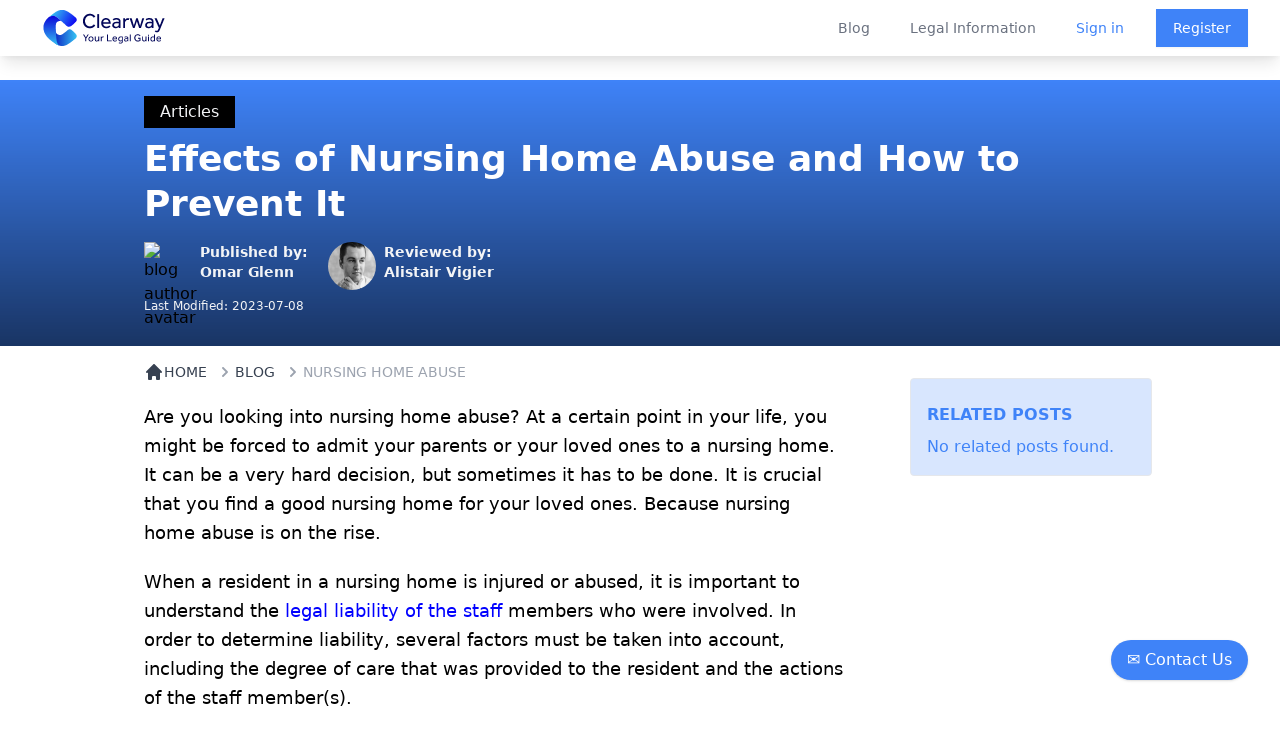

--- FILE ---
content_type: text/html; charset=utf-8
request_url: https://clearwaylaw.com/nursing-home-abuse
body_size: 11731
content:
<!DOCTYPE html><html><head><meta charSet="utf-8"/><meta name="viewport" content="width=device-width"/><meta http-equiv="content-language" content="en-us"/><meta property="fb:app_id" content="966242223397117"/><meta property="twitter:domain" content="clearwaylaw.com"/><link rel="preload" href="/clearway_logo.svg" as="image" fetchpriority="high"/><script type="application/ld+json">{&quot;@context&quot;:&quot;https://schema.org&quot;,&quot;@type&quot;:&quot;BlogPosting&quot;,&quot;headline&quot;:&quot;Effects of Nursing Home Abuse and How to Prevent It&quot;,&quot;description&quot;:&quot;Are you looking into nursing home abuse? At a certain point in your life, you might be forced to admit your parents.&quot;,&quot;datePublished&quot;:&quot;2023-07-08T09:21:35&quot;,&quot;dateModified&quot;:&quot;2023-07-08T09:21:35&quot;,&quot;author&quot;:{&quot;@type&quot;:&quot;Person&quot;,&quot;alternateName&quot;:[&quot;Clearway Law&quot;,&quot;ClearwayLaw&quot;,&quot;clearway&quot;,&quot;clearwaylaw&quot;,&quot;clearway law&quot;]},&quot;image&quot;:{&quot;@type&quot;:&quot;ImageObject&quot;,&quot;url&quot;:&quot;http://alistairv9.sg-host.com/wp-content/uploads/2022/11/disability-1024x683.jpeg&quot;,&quot;width&quot;:0,&quot;height&quot;:0},&quot;mainEntityOfPage&quot;:{&quot;@type&quot;:&quot;WebPage&quot;,&quot;@id&quot;:&quot;https://alistairv9.sg-host.com/nursing-home-abuse/&quot;},&quot;publisher&quot;:{&quot;@type&quot;:&quot;Organization&quot;,&quot;name&quot;:&quot;Clearway Law&quot;,&quot;alternateName&quot;:[&quot;Clearway Law&quot;,&quot;ClearwayLaw&quot;,&quot;clearway&quot;,&quot;clearwaylaw&quot;,&quot;clearway law&quot;]}}</script><title>Effects of Nursing Home Abuse and How to Prevent It</title><meta name="description" content="Are you looking into nursing home abuse? At a certain point in your life, you might be forced to admit your parents."/><meta name="robots" content="index, follow"/><meta name="twitter:card" content="summary_large_image"/><meta property="twitter:url" content="https://alistairv9.sg-host.com/nursing-home-abuse/"/><meta name="twitter:title" content="Effects of Nursing Home Abuse and How to Prevent It"/><meta name="twitter:description" content="Are you looking into nursing home abuse? At a certain point in your life, you might be forced to admit your parents."/><meta name="twitter:image" content="http://alistairv9.sg-host.com/wp-content/uploads/2022/11/disability-1024x683.jpeg"/><meta property="og:title" content="Effects of Nursing Home Abuse and How to Prevent It"/><meta property="og:type" content="article"/><meta property="og:description" content="Are you looking into nursing home abuse? At a certain point in your life, you might be forced to admit your parents."/><meta property="og:image" content="http://alistairv9.sg-host.com/wp-content/uploads/2022/11/disability-1024x683.jpeg"/><meta property="og:url" content="https://alistairv9.sg-host.com/nursing-home-abuse/"/><meta name="next-head-count" content="20"/><meta name="robots" content="index, follow"/><script>!function(f,b,e,v,n,t,s)
                {if(f.fbq)return;n=f.fbq=function(){n.callMethod?
                n.callMethod.apply(n,arguments):n.queue.push(arguments)};
                if(!f._fbq)f._fbq=n;n.push=n;n.loaded=!0;n.version='2.0';
                n.queue=[];t=b.createElement(e);t.async=!0;
                t.src=v;s=b.getElementsByTagName(e)[0];
                s.parentNode.insertBefore(t,s)}(window, document,'script',
                'https://connect.facebook.net/en_US/fbevents.js');
                fbq('init', '1252197081470375');
                fbq('track', 'PageView');</script><noscript><img height="1" width="1" src="https://www.facebook.com/tr?id=1252197081470375&amp;ev=PageView&amp;noscript=1" alt=""/></noscript><link rel="preload" href="/_next/static/css/8931bfd68ea4cd79.css" as="style"/><link rel="stylesheet" href="/_next/static/css/8931bfd68ea4cd79.css" data-n-g=""/><noscript data-n-css=""></noscript><script defer="" nomodule="" src="/_next/static/chunks/polyfills-78c92fac7aa8fdd8.js"></script><script src="/_next/static/chunks/webpack-3801361f303bf80f.js" defer=""></script><script src="/_next/static/chunks/framework-51e90279bbf5a0ec.js" defer=""></script><script src="/_next/static/chunks/main-82a26dd9a4d2285c.js" defer=""></script><script src="/_next/static/chunks/pages/_app-7bd08d4b1d6d9b4f.js" defer=""></script><script src="/_next/static/chunks/4913-7b4652a1596e70a8.js" defer=""></script><script src="/_next/static/chunks/5935-1f1cdc1bee513c17.js" defer=""></script><script src="/_next/static/chunks/4029-4ac536b148290c18.js" defer=""></script><script src="/_next/static/chunks/pages/%5Bslug%5D-d92fbe62999fa437.js" defer=""></script><script src="/_next/static/8cIIHMv8FoDyfcmAeJc-2/_buildManifest.js" defer=""></script><script src="/_next/static/8cIIHMv8FoDyfcmAeJc-2/_ssgManifest.js" defer=""></script></head><body><div id="__next"><div class="flex flex-col justify-between md:h-screen"><div class="fixed z-50 w-full bg-white transition-opacity duration-700 shadow-lg" data-headlessui-state=""><div class="bg-white"><div class="max-w-full mx-auto flex justify-between items-center px-4 sm:px-6 lg:px-8 lg:justify-between md:space-x-5"><div class="hidden md:block"><a rel="noreferrer" class="flex" href="https://clearwaylaw.com"><span class="sr-only">Clearway</span><img alt="Clearway Logo - Your Legal Guide" fetchpriority="high" width="600" height="200" decoding="async" data-nimg="1" class="h-14 w-auto lg:block min-w-full py-1 " style="color:transparent" src="/clearway_logo.svg"/></a></div><div class="transition-opacity duration-700 md:hidden"><a rel="noreferrer" class="flex" href="https://clearwaylaw.com"><span class="sr-only">Clearway</span><img alt="Clearway Logo" loading="lazy" width="56" height="56" decoding="async" data-nimg="1" class="h-14 w-auto lg:block min-w-full " style="color:transparent" src="/clearway_logo_mobile.svg"/></a></div><div class="-mr-2 -my-2 lg:hidden"><button class="bg-white rounded-md p-2 inline-flex items-center justify-center text-gray-400 hover:text-gray-500 hover:bg-gray-100 focus:outline-none focus:ring-2 focus:ring-inset focus:ring-blue-500" type="button" aria-expanded="false" data-headlessui-state=""><span class="sr-only">Open menu</span><svg xmlns="http://www.w3.org/2000/svg" fill="none" viewBox="0 0 24 24" stroke-width="2" stroke="currentColor" aria-hidden="true" class="h-6 w-6"><path stroke-linecap="round" stroke-linejoin="round" d="M4 6h16M4 12h16M4 18h16"></path></svg></button></div><div class="hidden lg:flex-2 lg:flex lg:items-center lg:justify-end space-x-10"><a class="text-sm font-medium text-gray-500 hover:text-gray-900" href="/blog">Blog</a><a class="text-sm font-medium text-gray-500 hover:text-gray-900" href="/guides">Legal Information</a><div class="flex items-center justify-between"><a class="text-sm font-medium text-blue-500 hover:text-gray-900" href="/auth/login">Sign in</a><a class="ml-8 inline-flex items-center justify-center px-4 py-2 border border-transparent shadow-sm text-sm font-medium text-white bg-blue-500 hover:bg-blue-600" href="/auth/register">Register</a></div></div></div></div></div><div hidden="" style="position:fixed;top:1px;left:1px;width:1px;height:0;padding:0;margin:-1px;overflow:hidden;clip:rect(0, 0, 0, 0);white-space:nowrap;border-width:0;display:none"></div><main class="mt-0"><div class="pt-20"><div class="mb-0 md:mb-0 w-full mx-auto relative"><div class="absolute left-0 bottom-0 w-full h-full bg-blue-500 z-10" style="background-image:linear-gradient(180deg,transparent,rgba(0,0,0,.6))"></div><div class="relative max-w-screen-lg mx-auto p-4 z-10"><a href="" class="px-4 py-1 bg-black text-gray-100 inline-flex items-center justify-center mb-2" style="pointer-events:none">Articles</a><h2 class="text-4xl font-semibold text-white leading-tight"><div>Effects of Nursing Home Abuse and How to Prevent It</div></h2><div class="flex mt-4 mb-2"><img src="avatar.svg" class="h-12 w-12 rounded-full mr-2 object-cover" alt="blog author avatar"/><div><p class="font-semibold text-gray-100 text-sm">Published by:</p><p class="font-semibold text-gray-100 text-sm hover:underline"></p></div><img src="/Alistair-Vigier.png" class="h-12 w-12 rounded-full ml-5 mr-2 object-cover" alt="blog reviewer avatar"/><div><p class="font-semibold text-gray-100 text-sm">Reviewed by:</p><p class="font-semibold text-gray-100 text-sm hover:underline">Alistair Vigier</p></div></div><div><p class="text-gray-100 text-xs mb-4">Last Modified: <!-- -->2023-07-08</p></div></div></div></div><div class="flex flex-col lg:flex-row lg:space-x-12 mx-auto max-w-screen-lg"><div class="mx-auto p-4 text-gray-700 text-lg leading-relaxed w-full "><section id="blog-content"><div><div></div></div></section></div><div class="w-full m-auto mt-8 mb-8 max-w-screen-sm lg:w-1/3 md:w-full"><div class="p-4 border-t border-b md:border md:rounded bg-blue-500 bg-opacity-20"><div class="flex py-2"><h4 class="text-blue-500 font-bold">RELATED POSTS</h4></div><ul class="text-blue-500"><p>No related posts found.</p></ul></div></div></div></main><div><button class="fixed z-50 bottom-10 right-8 text-white px-4 w-auto h-10 bg-blue-500  rounded-full hover:bg-blue-700 active:shadow-lg mouse shadow transition ease-in focus:outline-none hover:animate-bounce duration-300 sm:block"><span> ✉ Contact Us</span></button></div><footer class="bg-gray-800" aria-labelledby="footer-heading"><h2 id="footer-heading" class="sr-only">Footer</h2><div class="max-w-7xl mx-auto py-12 px-4 sm:px-6 lg:py-16 lg:px-8"><div class="xl:grid xl:grid-cols-4 xl:gap-8"><div class="grid grid-cols-2 md:grid-cols-none md:grid-flow-col gap-4 md:gap-8 md:col-span-2 mt-8 xl:mt-0"><div class="mt-12 md:mt-0"><h3 class="text-sm font-semibold text-gray-400 tracking-wider uppercase">Solutions</h3><ul role="list" class="mt-4 space-y-4"><li><a href="/" class="text-base text-gray-300 hover:text-white">Find a Lawyer</a></li><li><a href="/guides/grow-your-practice" class="text-base text-gray-300 hover:text-white">Grow your Practice</a></li><li><a href="/guides" class="text-base text-gray-300 hover:text-white">Educate Yourself</a></li><li><a href="/lawyer-directories" class="text-base text-gray-300 hover:text-white">Lawyer Directories</a></li></ul></div><div class="mt-12 md:mt-0"><h3 class="text-sm font-semibold text-gray-400 tracking-wider uppercase">Support</h3><ul role="list" class="mt-4 space-y-4"><li><a href="/clearway-advanced" class="text-base text-gray-300 hover:text-white">Pricing</a></li><li><a href="/guides" class="text-base text-gray-300 hover:text-white">Guides</a></li><li><a href="/faq" class="text-base text-gray-300 hover:text-white">FAQ</a></li></ul></div><div class="mt-12 md:mt-0"><h3 class="text-sm font-semibold text-gray-400 tracking-wider uppercase">Company</h3><ul role="list" class="mt-4 space-y-4"><li><a href="/about" class="text-base text-gray-300 hover:text-white">About</a></li><li><a href="/blog" class="text-base text-gray-300 hover:text-white">Blog</a></li><li><a href="/careers" class="text-base text-gray-300 hover:text-white">Careers</a></li><li><a href="/legal-tech-investment" class="text-base text-gray-300 hover:text-white">Investor Relations</a></li><li><a href="/lawyer-disciplinary-actions" class="text-base text-gray-300 hover:text-white">Lawyer Disciplinary Actions</a></li><li><a href="/privacy-policy" class="text-base text-gray-300 hover:text-white">Privacy</a></li><li><a href="/terms-of-service" class="text-base text-gray-300 hover:text-white">Terms</a></li></ul></div></div><div class="mt-8 lg:mt-0"><h3 class="text-sm font-semibold text-gray-400 tracking-wider uppercase">Subscribe to our newsletter</h3><p class="mt-4 text-base text-gray-300">The latest news, articles, and resources, sent to your inbox weekly.</p><div class="w-full"><form class="mt-2"><div class="mt-4 sm:max-w-md"><input type="email" name="email-address" id="email-address" autoComplete="email" required="" class="appearance-none min-w-0 w-full bg-white border border-transparent rounded-md py-2 px-4 text-base text-gray-900 placeholder-gray-500 focus:outline-none focus:ring-2 focus:ring-offset-2 focus:ring-offset-gray-800 focus:ring-white focus:border-white focus:placeholder-gray-400" placeholder="Enter your email"/><div class="mt-3 rounded-md sm:flex-shrink-0"><button type="submit" class="w-full bg-blue-500 border border-transparent rounded-md py-2 px-4 flex items-center justify-center text-base font-medium text-white hover:bg-blue-600 focus:outline-none focus:ring-2 focus:ring-offset-2 focus:ring-offset-gray-800 focus:ring-blue-500">Subscribe</button></div></div></form></div></div></div><div class="mt-8 border-t border-gray-700 pt-8 md:flex md:items-center md:justify-between"><div class="flex space-x-6 md:order-2"><a href="https://www.facebook.com/clearwaylaw/" class="text-gray-400 hover:text-gray-300"><span class="sr-only">Facebook</span><div class="h-6 w-6 text-gray-400" aria-hidden="true"><svg fill="currentColor" viewBox="0 0 24 24" class="h-6 w-6 text-gray-400" aria-hidden="true"><path fill-rule="evenodd" d="M22 12c0-5.523-4.477-10-10-10S2 6.477 2 12c0 4.991 3.657 9.128 8.438 9.878v-6.987h-2.54V12h2.54V9.797c0-2.506 1.492-3.89 3.777-3.89 1.094 0 2.238.195 2.238.195v2.46h-1.26c-1.243 0-1.63.771-1.63 1.562V12h2.773l-.443 2.89h-2.33v6.988C18.343 21.128 22 16.991 22 12z" clip-rule="evenodd"></path></svg></div></a><a href="https://www.instagram.com/alistair_vigier/?hl=en" class="text-gray-400 hover:text-gray-300"><span class="sr-only">Instagram</span><div class="h-6 w-6 text-gray-400" aria-hidden="true"><svg fill="currentColor" viewBox="0 0 24 24" class="h-6 w-6 text-gray-400" aria-hidden="true"><path fill-rule="evenodd" d="M12.315 2c2.43 0 2.784.013 3.808.06 1.064.049 1.791.218 2.427.465a4.902 4.902 0 011.772 1.153 4.902 4.902 0 011.153 1.772c.247.636.416 1.363.465 2.427.048 1.067.06 1.407.06 4.123v.08c0 2.643-.012 2.987-.06 4.043-.049 1.064-.218 1.791-.465 2.427a4.902 4.902 0 01-1.153 1.772 4.902 4.902 0 01-1.772 1.153c-.636.247-1.363.416-2.427.465-1.067.048-1.407.06-4.123.06h-.08c-2.643 0-2.987-.012-4.043-.06-1.064-.049-1.791-.218-2.427-.465a4.902 4.902 0 01-1.772-1.153 4.902 4.902 0 01-1.153-1.772c-.247-.636-.416-1.363-.465-2.427-.047-1.024-.06-1.379-.06-3.808v-.63c0-2.43.013-2.784.06-3.808.049-1.064.218-1.791.465-2.427a4.902 4.902 0 011.153-1.772A4.902 4.902 0 015.45 2.525c.636-.247 1.363-.416 2.427-.465C8.901 2.013 9.256 2 11.685 2h.63zm-.081 1.802h-.468c-2.456 0-2.784.011-3.807.058-.975.045-1.504.207-1.857.344-.467.182-.8.398-1.15.748-.35.35-.566.683-.748 1.15-.137.353-.3.882-.344 1.857-.047 1.023-.058 1.351-.058 3.807v.468c0 2.456.011 2.784.058 3.807.045.975.207 1.504.344 1.857.182.466.399.8.748 1.15.35.35.683.566 1.15.748.353.137.882.3 1.857.344 1.054.048 1.37.058 4.041.058h.08c2.597 0 2.917-.01 3.96-.058.976-.045 1.505-.207 1.858-.344.466-.182.8-.398 1.15-.748.35-.35.566-.683.748-1.15.137-.353.3-.882.344-1.857.048-1.055.058-1.37.058-4.041v-.08c0-2.597-.01-2.917-.058-3.96-.045-.976-.207-1.505-.344-1.858a3.097 3.097 0 00-.748-1.15 3.098 3.098 0 00-1.15-.748c-.353-.137-.882-.3-1.857-.344-1.023-.047-1.351-.058-3.807-.058zM12 6.865a5.135 5.135 0 110 10.27 5.135 5.135 0 010-10.27zm0 1.802a3.333 3.333 0 100 6.666 3.333 3.333 0 000-6.666zm5.338-3.205a1.2 1.2 0 110 2.4 1.2 1.2 0 010-2.4z" clip-rule="evenodd"></path></svg></div></a><a href="https://www.youtube.com/c/AlistairVigier1" class="text-gray-400 hover:text-gray-300"><span class="sr-only">Youtube</span><div class="h-6 w-6 text-gray-400" aria-hidden="true"><svg stroke="currentColor" fill="currentColor" stroke-width="0" viewBox="0 0 576 512" class="h-6 w-6 text-gray-400" height="1em" width="1em" xmlns="http://www.w3.org/2000/svg"><path d="M549.655 124.083c-6.281-23.65-24.787-42.276-48.284-48.597C458.781 64 288 64 288 64S117.22 64 74.629 75.486c-23.497 6.322-42.003 24.947-48.284 48.597-11.412 42.867-11.412 132.305-11.412 132.305s0 89.438 11.412 132.305c6.281 23.65 24.787 41.5 48.284 47.821C117.22 448 288 448 288 448s170.78 0 213.371-11.486c23.497-6.321 42.003-24.171 48.284-47.821 11.412-42.867 11.412-132.305 11.412-132.305s0-89.438-11.412-132.305zm-317.51 213.508V175.185l142.739 81.205-142.739 81.201z"></path></svg></div></a></div><p class="mt-8 text-base text-gray-400 md:mt-0 md:order-1">© 2024 Clearway. All rights reserved. Clearway is not a law firm and does not provide legal advice.</p></div></div></footer></div></div><script id="__NEXT_DATA__" type="application/json">{"props":{"pageProps":{"blog":[{"id":213446,"date":"2022-09-06T16:01:25","date_gmt":"2022-09-06T16:01:25","guid":{"rendered":"https://alistairv9.sg-host.com/?p=213446"},"modified":"2023-07-08T09:21:35","modified_gmt":"2023-07-08T16:21:35","slug":"nursing-home-abuse","status":"publish","type":"post","link":"https://alistairv9.sg-host.com/nursing-home-abuse/","title":{"rendered":"Effects of Nursing Home Abuse and How to Prevent It"},"content":{"rendered":"\n\u003cp\u003eAre you looking into nursing home abuse? At a certain point in your life, you might be forced to admit your parents or your loved ones to a nursing home. It can be a very hard decision, but sometimes it has to be done. It is crucial that you find a good nursing home for your loved ones. Because nursing home abuse is on the rise.\u003c/p\u003e\n\n\n\n\u003cp\u003eWhen a resident in a nursing home is injured or abused, it is important to understand the \u003ca href=\"https://www.nolo.com/legal-encyclopedia/employer-liability-employees-bad-acts-29638.html#:~:text=Under%20a%20legal%20doctrine%20sometimes,course%20and%20scope%20of%20employment.\" target=\"_blank\" rel=\"noreferrer noopener\"\u003elegal liability of the staff\u003c/a\u003e members who were involved. In order to determine liability, several factors must be taken into account, including the degree of care that was provided to the resident and the actions of the staff member(s).\u003c/p\u003e\n\n\n\n\u003cp\u003eGenerally speaking, negligence refers to a lack of due care on the part of a nursing home staff member. This can involve either an intentional act or an omission that results in harm or injury to a resident. If negligence is proven, the nursing home may be held liable for any resulting injuries or financial damage.\u003c/p\u003e\n\n\n\n\u003ch2 class=\"wp-block-heading\" id=\"h-being-abused-in-a-nursing-home\"\u003eBeing abused in a nursing home\u003c/h2\u003e\n\n\n\n\u003cp\u003eIf you think your loved ones are being abused in a nursing home, the first thing you need to do is to speak with the management.\u0026nbsp; It is essential to speak with the management before taking further action. If you feel the management is unresponsive, you can hire a nursing home abuse lawyer.\u0026nbsp;\u003c/p\u003e\n\n\n\n\u003cp\u003eA lawyer can help you get justice. In addition, you can sue the nursing home for mistreating their patients. You might feel reluctant to file a lawsuit, but it is important to fight against them.  \u003c/p\u003e\n\n\n\n\u003cp\u003eWhat happened to your loved one can happen to anyone tomorrow. You can \u003ca href=\"https://alistairv9.sg-host.com/how-to-file-a-lawsuit-for-health-damage-from-wildfires/\"\u003efile a lawsuit\u003c/a\u003e against the nursing home might put an end to that. More than money, it is about getting justice for your loved ones. \u003c/p\u003e\n\n\n\n\u003cfigure class=\"wp-block-embed is-type-video is-provider-youtube wp-block-embed-youtube wp-embed-aspect-16-9 wp-has-aspect-ratio\"\u003e\u003cdiv class=\"wp-block-embed__wrapper\"\u003e\n\u003ciframe class=\"lazyload\" title=\"THREAT and INTIMIDATION RESPONSE GUIDE\" width=\"750\" height=\"422\" data-src=\"https://www.youtube.com/embed/SVzcicQ_Zcg?feature=oembed\" frameborder=\"0\" allow=\"accelerometer; autoplay; clipboard-write; encrypted-media; gyroscope; picture-in-picture; web-share\" allowfullscreen\u003e\u003c/iframe\u003e\n\u003c/div\u003e\u003c/figure\u003e\n\n\n\n\u003ch2 class=\"wp-block-heading\" id=\"h-nursing-home-abuse-statistics\"\u003e\u003cstrong\u003eNursing Home Abuse Statistics\u003c/strong\u003e\u003c/h2\u003e\n\n\n\n\u003cp\u003eWidespread nursing home abuse exists in the United States. Studies have shown that up to 25 percent of elderly citizens in long-term care facilities are victims of abuse or neglect. Nursing home abuse is often preventable and can include physical, emotional, and sexual abuse.\u003c/p\u003e\n\n\n\n\u003cp\u003eElderly citizens who are victims of nursing home abuse experience numerous adverse physical and emotional health effects, including feelings of hopelessness, depression, and isolation. If abuse is detected, contact the authorities, move your loved one from the facility, document with video, and\u003ca href=\"https://www.hugheylawfirm.com/charleston-nursing-home-abuse-lawyer/\" target=\"_blank\" rel=\"noreferrer noopener\"\u003e\u0026nbsp;hire a nursing home abuse lawyer\u003c/a\u003e\u0026nbsp;for assistance.\u003c/p\u003e\n\n\n\n\u003ch2 class=\"wp-block-heading\" id=\"h-effects-of-nursing-home-abuse\"\u003e\u003cstrong\u003eEffects of Nursing Home Abuse\u003c/strong\u003e\u003c/h2\u003e\n\n\n\n\u003cp\u003eA recent report by The Associated Press reveals that nursing home abuse is rampant in the United States. According to the report, which analyzed data from state licensing agencies, more than 1 in 10 nursing homes are subject to regulatory action. Many of these violations involve physical or sexual abuse.\u003c/p\u003e\n\n\n\n\u003cp\u003eNursing home abuse can have devastating effects on patients and their families. It can lead to dehydration, malnutrition, and even death. In addition, victims often experience\u0026nbsp;\u003ca href=\"https://www.webmd.com/mental-health/features/emotional-trauma-aftermath\" target=\"_blank\" rel=\"noreferrer noopener\"\u003eemotional trauma\u003c/a\u003e\u0026nbsp;due to their experiences.\u003c/p\u003e\n\n\n\n\u003cp\u003eThe abuse of the elderly can be of many types, such as sexual abuse, financial abuse, physical abuse, and mental abuse. All these abuses will have grave consequences. That person will struggle psychologically. Trusting anyone can be difficult for them.\u0026nbsp;\u003c/p\u003e\n\n\n\n\u003cp\u003eA nursing home patient will already feel abandoned by their family. Abusing them will make them think about hurting themselves.\u0026nbsp;\u003c/p\u003e\n\n\n\n\u003cfigure class=\"wp-block-embed is-type-video is-provider-youtube wp-block-embed-youtube wp-embed-aspect-16-9 wp-has-aspect-ratio\"\u003e\u003cdiv class=\"wp-block-embed__wrapper\"\u003e\n\u003ciframe class=\"lazyload\" title=\"Cease and Desist - Everything You Need to Know\" width=\"750\" height=\"422\" data-src=\"https://www.youtube.com/embed/6SU1eXBTq7Y?feature=oembed\" frameborder=\"0\" allow=\"accelerometer; autoplay; clipboard-write; encrypted-media; gyroscope; picture-in-picture; web-share\" allowfullscreen\u003e\u003c/iframe\u003e\n\u003c/div\u003e\u003c/figure\u003e\n\n\n\n\u003ch2 class=\"wp-block-heading\" id=\"h-how-to-prevent-nursing-home-abuse\"\u003e\u003cstrong\u003eHow to Prevent Nursing Home Abuse\u003c/strong\u003e\u003c/h2\u003e\n\n\n\n\u003cp\u003eIf your loved one is in a nursing home, you can do some things to help protect them from abuse. Here are four tips for preventing nursing home abuse:\u003c/p\u003e\n\n\n\n\u003cp\u003eMake sure you know your rights as a loved one. For example, you may have legal rights to visit your loved one, require a doctor\u0026#8217;s appointment before they can be discharged, or make changes to their care.\u003c/p\u003e\n\n\n\n\u003cp\u003eKnow your rights when it comes to financial planning. If your loved one is in a nursing home, they may be unable to manage their finances independently. Discuss \u003ca href=\"https://alistairv9.sg-host.com/law-firm-financial-management/\"\u003efinancial planning\u003c/a\u003e with their lawyer or representative before they enter a nursing home.\u003c/p\u003e\n\n\n\n\u003ch2 class=\"wp-block-heading\" id=\"h-talk-to-the-staff\"\u003e\u003cstrong\u003eTalk to the staff\u003c/strong\u003e\u003c/h2\u003e\n\n\n\n\u003cp\u003eBe vocal about any concerns about your loved one\u0026#8217;s care. If something doesn\u0026#8217;t feel right, talk to the staff about it. It may be difficult to change things on your own if you don\u0026#8217;t speak up, but it will help protect your loved one from abuse.\u003c/p\u003e\n\n\n\n\u003cp\u003eIf you think your loved one has been abused in a nursing home, reach out to an elder abuse hotline. All states have a point of contact for victims of nursing home abuse. The first step is finding the right resource, but if you think your loved one is suffering abuse, reach out to an elder abuse hotline. All states have a point of contact for victims of nursing home abuse.\u003c/p\u003e\n\n\n\n\u003cp\u003eHiring the right persons for the job is essential. The nursing home should be very careful about who they are hiring. They should consider hiring people who are genuinely passionate about the nursing job and who care about the patients.\u0026nbsp;\u003c/p\u003e\n\n\n\n\u003cfigure class=\"wp-block-image size-large\"\u003e\u003cimg decoding=\"async\" src=\"[data-uri]\" data-src=\"https://alistairv9.sg-host.com/wp-content/uploads/2022/11/disability-1024x683.jpeg\" alt=\"Nursing Home Abuse\" class=\"wp-image-213931 lazyload\"/\u003e\u003cnoscript\u003e\u003cimg decoding=\"async\" width=\"1024\" height=\"683\" src=\"https://alistairv9.sg-host.com/wp-content/uploads/2022/11/disability-1024x683.jpeg\" alt=\"Nursing Home Abuse\" class=\"wp-image-213931 lazyload\" srcset=\"https://alistairv9.sg-host.com/wp-content/uploads/2022/11/disability-1024x683.jpeg 1024w, https://alistairv9.sg-host.com/wp-content/uploads/2022/11/disability-300x200.jpeg 300w, https://alistairv9.sg-host.com/wp-content/uploads/2022/11/disability-768x512.jpeg 768w, https://alistairv9.sg-host.com/wp-content/uploads/2022/11/disability.jpeg 1125w\" sizes=\"(max-width: 1024px) 100vw, 1024px\" /\u003e\u003c/noscript\u003e\u003c/figure\u003e\n\n\n\n\u003ch2 class=\"wp-block-heading\" id=\"h-visit-the-senior-care-home\"\u003eVisit the senior care home\u003c/h2\u003e\n\n\n\n\u003cp\u003eAs a loved one, you can visit the nursing home often to know how your loved one is doing. Visit them and look at how they are being treated by the nursing home. \u003c/p\u003e\n\n\n\n\u003cp\u003eAsk them about how they are feeling about the nursing home and if they are being mistreated. If they say they are being mistreated, change the nursing home immediately. You can also file a lawsuit.\u003c/p\u003e\n\n\n\n\u003cp\u003eAccording to a report from The Guardian, \u0026#8220;nursing homes across the U.S. are failing to protect residents from physical and sexual abuse, according to new data obtained by U.S. Senator Bernie Sanders\u0026#8217; office.\u0026#8221; \u003c/p\u003e\n\n\n\n\u003cp\u003eThis report comes from a CNN investigation that found \u0026#8220;nearly 1 in 5 nursing home residents have been victims of some form of mistreatment – including sexual assault, battery, neglect or exploitation – since 2009.\u0026#8221; \u003c/p\u003e\n\n\n\n\u003cp\u003eIt\u0026#8217;s time for lawmakers to step up and do something to protect our aged citizens. Be sure to file a lawsuit against the nursing home. As said, more than money, it is essential to bring the wrongdoer to justice. \u003c/p\u003e\n\n\n\n\u003cp\u003eFind a \u003ca href=\"https://alistairv9.sg-host.com/personal-injury-lawyer-in-georgia/\"\u003eskilled personal injury lawyer\u003c/a\u003e who has experience in fighting against nursing homes. A lawyer can help you win the case by collecting evidence against the nursing home.\u003c/p\u003e\n","protected":false},"excerpt":{"rendered":"\u003cp\u003eAre you looking into nursing home abuse? At a certain point in your life, you might be forced to admit your parents or your loved ones to a nursing home. It can be a very hard decision, but sometimes it has to be done. It is crucial that you find a good nursing home for\u0026hellip; \u003ca class=\"more-link\" href=\"https://alistairv9.sg-host.com/nursing-home-abuse/\"\u003eContinue reading \u003cspan class=\"screen-reader-text\"\u003eEffects of Nursing Home Abuse and How to Prevent It\u003c/span\u003e\u003c/a\u003e\u003c/p\u003e\n","protected":false},"author":1,"featured_media":0,"comment_status":"open","ping_status":"open","sticky":false,"template":"","format":"standard","meta":{"footnotes":""},"categories":[72],"tags":[73],"class_list":["post-213446","post","type-post","status-publish","format-standard","hentry","category-laws","tag-laws","entry"],"yoast_head":"\u003c!-- This site is optimized with the Yoast SEO Premium plugin v24.4 (Yoast SEO v26.8) - https://yoast.com/product/yoast-seo-premium-wordpress/ --\u003e\n\u003ctitle\u003eEffects of Nursing Home Abuse and How to Prevent It\u003c/title\u003e\n\u003cmeta name=\"description\" content=\"Are you looking into nursing home abuse? At a certain point in your life, you might be forced to admit your parents.\" /\u003e\n\u003cmeta name=\"robots\" content=\"index, follow, max-snippet:-1, max-image-preview:large, max-video-preview:-1\" /\u003e\n\u003clink rel=\"canonical\" href=\"https://alistairv9.sg-host.com/nursing-home-abuse/\" /\u003e\n\u003cmeta property=\"og:locale\" content=\"en_US\" /\u003e\n\u003cmeta property=\"og:type\" content=\"article\" /\u003e\n\u003cmeta property=\"og:title\" content=\"Effects of Nursing Home Abuse and How to Prevent It\" /\u003e\n\u003cmeta property=\"og:description\" content=\"Are you looking into nursing home abuse? At a certain point in your life, you might be forced to admit your parents.\" /\u003e\n\u003cmeta property=\"og:url\" content=\"https://alistairv9.sg-host.com/nursing-home-abuse/\" /\u003e\n\u003cmeta property=\"og:site_name\" content=\"Clearway\" /\u003e\n\u003cmeta property=\"article:publisher\" content=\"https://www.facebook.com/clearwaylaw/\" /\u003e\n\u003cmeta property=\"article:published_time\" content=\"2022-09-06T16:01:25+00:00\" /\u003e\n\u003cmeta property=\"article:modified_time\" content=\"2023-07-08T16:21:35+00:00\" /\u003e\n\u003cmeta property=\"og:image\" content=\"http://alistairv9.sg-host.com/wp-content/uploads/2022/11/disability-1024x683.jpeg\" /\u003e\n\u003cmeta name=\"author\" content=\"intakemanager@clearwaylaw.com\" /\u003e\n\u003cmeta name=\"twitter:card\" content=\"summary_large_image\" /\u003e\n\u003cmeta name=\"twitter:label1\" content=\"Written by\" /\u003e\n\t\u003cmeta name=\"twitter:data1\" content=\"intakemanager@clearwaylaw.com\" /\u003e\n\t\u003cmeta name=\"twitter:label2\" content=\"Est. reading time\" /\u003e\n\t\u003cmeta name=\"twitter:data2\" content=\"5 minutes\" /\u003e\n\u003cscript type=\"application/ld+json\" class=\"yoast-schema-graph\"\u003e{\"@context\":\"https://schema.org\",\"@graph\":[{\"@type\":\"Article\",\"@id\":\"https://alistairv9.sg-host.com/nursing-home-abuse/#article\",\"isPartOf\":{\"@id\":\"https://alistairv9.sg-host.com/nursing-home-abuse/\"},\"author\":{\"name\":\"intakemanager@clearwaylaw.com\",\"@id\":\"https://alistairv9.sg-host.com/#/schema/person/432e52af54bbde18ba4b271ce3576559\"},\"headline\":\"Effects of Nursing Home Abuse and How to Prevent It\",\"datePublished\":\"2022-09-06T16:01:25+00:00\",\"dateModified\":\"2023-07-08T16:21:35+00:00\",\"mainEntityOfPage\":{\"@id\":\"https://alistairv9.sg-host.com/nursing-home-abuse/\"},\"wordCount\":1068,\"commentCount\":0,\"publisher\":{\"@id\":\"https://alistairv9.sg-host.com/#organization\"},\"image\":{\"@id\":\"https://alistairv9.sg-host.com/nursing-home-abuse/#primaryimage\"},\"thumbnailUrl\":\"http://alistairv9.sg-host.com/wp-content/uploads/2022/11/disability-1024x683.jpeg\",\"keywords\":[\"Laws\"],\"articleSection\":[\"Laws\"],\"inLanguage\":\"en-US\",\"potentialAction\":[{\"@type\":\"CommentAction\",\"name\":\"Comment\",\"target\":[\"https://alistairv9.sg-host.com/nursing-home-abuse/#respond\"]}]},{\"@type\":\"WebPage\",\"@id\":\"https://alistairv9.sg-host.com/nursing-home-abuse/\",\"url\":\"https://alistairv9.sg-host.com/nursing-home-abuse/\",\"name\":\"Effects of Nursing Home Abuse and How to Prevent It\",\"isPartOf\":{\"@id\":\"https://alistairv9.sg-host.com/#website\"},\"primaryImageOfPage\":{\"@id\":\"https://alistairv9.sg-host.com/nursing-home-abuse/#primaryimage\"},\"image\":{\"@id\":\"https://alistairv9.sg-host.com/nursing-home-abuse/#primaryimage\"},\"thumbnailUrl\":\"http://alistairv9.sg-host.com/wp-content/uploads/2022/11/disability-1024x683.jpeg\",\"datePublished\":\"2022-09-06T16:01:25+00:00\",\"dateModified\":\"2023-07-08T16:21:35+00:00\",\"description\":\"Are you looking into nursing home abuse? At a certain point in your life, you might be forced to admit your parents.\",\"breadcrumb\":{\"@id\":\"https://alistairv9.sg-host.com/nursing-home-abuse/#breadcrumb\"},\"inLanguage\":\"en-US\",\"potentialAction\":[{\"@type\":\"ReadAction\",\"target\":[\"https://alistairv9.sg-host.com/nursing-home-abuse/\"]}]},{\"@type\":\"ImageObject\",\"inLanguage\":\"en-US\",\"@id\":\"https://alistairv9.sg-host.com/nursing-home-abuse/#primaryimage\",\"url\":\"http://alistairv9.sg-host.com/wp-content/uploads/2022/11/disability-1024x683.jpeg\",\"contentUrl\":\"http://alistairv9.sg-host.com/wp-content/uploads/2022/11/disability-1024x683.jpeg\"},{\"@type\":\"BreadcrumbList\",\"@id\":\"https://alistairv9.sg-host.com/nursing-home-abuse/#breadcrumb\",\"itemListElement\":[{\"@type\":\"ListItem\",\"position\":1,\"name\":\"Home\",\"item\":\"https://alistairv9.sg-host.com/\"},{\"@type\":\"ListItem\",\"position\":2,\"name\":\"Effects of Nursing Home Abuse and How to Prevent It\"}]},{\"@type\":\"WebSite\",\"@id\":\"https://alistairv9.sg-host.com/#website\",\"url\":\"https://alistairv9.sg-host.com/\",\"name\":\"Clearway\",\"description\":\"Your legal guide.\",\"publisher\":{\"@id\":\"https://alistairv9.sg-host.com/#organization\"},\"potentialAction\":[{\"@type\":\"SearchAction\",\"target\":{\"@type\":\"EntryPoint\",\"urlTemplate\":\"https://alistairv9.sg-host.com/?s={search_term_string}\"},\"query-input\":{\"@type\":\"PropertyValueSpecification\",\"valueRequired\":true,\"valueName\":\"search_term_string\"}}],\"inLanguage\":\"en-US\"},{\"@type\":\"Organization\",\"@id\":\"https://alistairv9.sg-host.com/#organization\",\"name\":\"ClearWay Law\",\"url\":\"https://alistairv9.sg-host.com/\",\"logo\":{\"@type\":\"ImageObject\",\"inLanguage\":\"en-US\",\"@id\":\"https://alistairv9.sg-host.com/#/schema/logo/image/\",\"url\":\"https://alistairv9.sg-host.com/wp-content/uploads/2022/08/14616-CW-Clearway-Logo-RGB-scaled.jpg\",\"contentUrl\":\"https://alistairv9.sg-host.com/wp-content/uploads/2022/08/14616-CW-Clearway-Logo-RGB-scaled.jpg\",\"width\":2560,\"height\":853,\"caption\":\"ClearWay Law\"},\"image\":{\"@id\":\"https://alistairv9.sg-host.com/#/schema/logo/image/\"},\"sameAs\":[\"https://www.facebook.com/clearwaylaw/\",\"https://www.youtube.com/c/AlistairVigier1\"]},{\"@type\":\"Person\",\"@id\":\"https://alistairv9.sg-host.com/#/schema/person/432e52af54bbde18ba4b271ce3576559\",\"name\":\"intakemanager@clearwaylaw.com\",\"image\":{\"@type\":\"ImageObject\",\"inLanguage\":\"en-US\",\"@id\":\"https://alistairv9.sg-host.com/#/schema/person/image/\",\"url\":\"https://secure.gravatar.com/avatar/ad8290954c00ac2564e8b2275afc837daf276c34a8b6066ade7e61e727335739?s=96\u0026d=mm\u0026r=g\",\"contentUrl\":\"https://secure.gravatar.com/avatar/ad8290954c00ac2564e8b2275afc837daf276c34a8b6066ade7e61e727335739?s=96\u0026d=mm\u0026r=g\",\"caption\":\"intakemanager@clearwaylaw.com\"},\"sameAs\":[\"http://alistairv9.sg-host.com\"],\"url\":\"https://alistairv9.sg-host.com/author/intakemanagerclearwaylaw-com/\"}]}\u003c/script\u003e\n\u003c!-- / Yoast SEO Premium plugin. --\u003e","yoast_head_json":{"title":"Effects of Nursing Home Abuse and How to Prevent It","description":"Are you looking into nursing home abuse? At a certain point in your life, you might be forced to admit your parents.","robots":{"index":"index","follow":"follow","max-snippet":"max-snippet:-1","max-image-preview":"max-image-preview:large","max-video-preview":"max-video-preview:-1"},"canonical":"https://alistairv9.sg-host.com/nursing-home-abuse/","og_locale":"en_US","og_type":"article","og_title":"Effects of Nursing Home Abuse and How to Prevent It","og_description":"Are you looking into nursing home abuse? At a certain point in your life, you might be forced to admit your parents.","og_url":"https://alistairv9.sg-host.com/nursing-home-abuse/","og_site_name":"Clearway","article_publisher":"https://www.facebook.com/clearwaylaw/","article_published_time":"2022-09-06T16:01:25+00:00","article_modified_time":"2023-07-08T16:21:35+00:00","og_image":[{"url":"http://alistairv9.sg-host.com/wp-content/uploads/2022/11/disability-1024x683.jpeg","type":"","width":"","height":""}],"author":"intakemanager@clearwaylaw.com","twitter_card":"summary_large_image","twitter_misc":{"Written by":"intakemanager@clearwaylaw.com","Est. reading time":"5 minutes"},"schema":{"@context":"https://schema.org","@graph":[{"@type":"Article","@id":"https://alistairv9.sg-host.com/nursing-home-abuse/#article","isPartOf":{"@id":"https://alistairv9.sg-host.com/nursing-home-abuse/"},"author":{"name":"intakemanager@clearwaylaw.com","@id":"https://alistairv9.sg-host.com/#/schema/person/432e52af54bbde18ba4b271ce3576559"},"headline":"Effects of Nursing Home Abuse and How to Prevent It","datePublished":"2022-09-06T16:01:25+00:00","dateModified":"2023-07-08T16:21:35+00:00","mainEntityOfPage":{"@id":"https://alistairv9.sg-host.com/nursing-home-abuse/"},"wordCount":1068,"commentCount":0,"publisher":{"@id":"https://alistairv9.sg-host.com/#organization"},"image":{"@id":"https://alistairv9.sg-host.com/nursing-home-abuse/#primaryimage"},"thumbnailUrl":"http://alistairv9.sg-host.com/wp-content/uploads/2022/11/disability-1024x683.jpeg","keywords":["Laws"],"articleSection":["Laws"],"inLanguage":"en-US","potentialAction":[{"@type":"CommentAction","name":"Comment","target":["https://alistairv9.sg-host.com/nursing-home-abuse/#respond"]}]},{"@type":"WebPage","@id":"https://alistairv9.sg-host.com/nursing-home-abuse/","url":"https://alistairv9.sg-host.com/nursing-home-abuse/","name":"Effects of Nursing Home Abuse and How to Prevent It","isPartOf":{"@id":"https://alistairv9.sg-host.com/#website"},"primaryImageOfPage":{"@id":"https://alistairv9.sg-host.com/nursing-home-abuse/#primaryimage"},"image":{"@id":"https://alistairv9.sg-host.com/nursing-home-abuse/#primaryimage"},"thumbnailUrl":"http://alistairv9.sg-host.com/wp-content/uploads/2022/11/disability-1024x683.jpeg","datePublished":"2022-09-06T16:01:25+00:00","dateModified":"2023-07-08T16:21:35+00:00","description":"Are you looking into nursing home abuse? At a certain point in your life, you might be forced to admit your parents.","breadcrumb":{"@id":"https://alistairv9.sg-host.com/nursing-home-abuse/#breadcrumb"},"inLanguage":"en-US","potentialAction":[{"@type":"ReadAction","target":["https://alistairv9.sg-host.com/nursing-home-abuse/"]}]},{"@type":"ImageObject","inLanguage":"en-US","@id":"https://alistairv9.sg-host.com/nursing-home-abuse/#primaryimage","url":"http://alistairv9.sg-host.com/wp-content/uploads/2022/11/disability-1024x683.jpeg","contentUrl":"http://alistairv9.sg-host.com/wp-content/uploads/2022/11/disability-1024x683.jpeg"},{"@type":"BreadcrumbList","@id":"https://alistairv9.sg-host.com/nursing-home-abuse/#breadcrumb","itemListElement":[{"@type":"ListItem","position":1,"name":"Home","item":"https://alistairv9.sg-host.com/"},{"@type":"ListItem","position":2,"name":"Effects of Nursing Home Abuse and How to Prevent It"}]},{"@type":"WebSite","@id":"https://alistairv9.sg-host.com/#website","url":"https://alistairv9.sg-host.com/","name":"Clearway","description":"Your legal guide.","publisher":{"@id":"https://alistairv9.sg-host.com/#organization"},"potentialAction":[{"@type":"SearchAction","target":{"@type":"EntryPoint","urlTemplate":"https://alistairv9.sg-host.com/?s={search_term_string}"},"query-input":{"@type":"PropertyValueSpecification","valueRequired":true,"valueName":"search_term_string"}}],"inLanguage":"en-US"},{"@type":"Organization","@id":"https://alistairv9.sg-host.com/#organization","name":"ClearWay Law","url":"https://alistairv9.sg-host.com/","logo":{"@type":"ImageObject","inLanguage":"en-US","@id":"https://alistairv9.sg-host.com/#/schema/logo/image/","url":"https://alistairv9.sg-host.com/wp-content/uploads/2022/08/14616-CW-Clearway-Logo-RGB-scaled.jpg","contentUrl":"https://alistairv9.sg-host.com/wp-content/uploads/2022/08/14616-CW-Clearway-Logo-RGB-scaled.jpg","width":2560,"height":853,"caption":"ClearWay Law"},"image":{"@id":"https://alistairv9.sg-host.com/#/schema/logo/image/"},"sameAs":["https://www.facebook.com/clearwaylaw/","https://www.youtube.com/c/AlistairVigier1"]},{"@type":"Person","@id":"https://alistairv9.sg-host.com/#/schema/person/432e52af54bbde18ba4b271ce3576559","name":"intakemanager@clearwaylaw.com","image":{"@type":"ImageObject","inLanguage":"en-US","@id":"https://alistairv9.sg-host.com/#/schema/person/image/","url":"https://secure.gravatar.com/avatar/ad8290954c00ac2564e8b2275afc837daf276c34a8b6066ade7e61e727335739?s=96\u0026d=mm\u0026r=g","contentUrl":"https://secure.gravatar.com/avatar/ad8290954c00ac2564e8b2275afc837daf276c34a8b6066ade7e61e727335739?s=96\u0026d=mm\u0026r=g","caption":"intakemanager@clearwaylaw.com"},"sameAs":["http://alistairv9.sg-host.com"],"url":"https://alistairv9.sg-host.com/author/intakemanagerclearwaylaw-com/"}]}},"_links":{"self":[{"href":"https://alistairv9.sg-host.com/wp-json/wp/v2/posts/213446","targetHints":{"allow":["GET"]}}],"collection":[{"href":"https://alistairv9.sg-host.com/wp-json/wp/v2/posts"}],"about":[{"href":"https://alistairv9.sg-host.com/wp-json/wp/v2/types/post"}],"author":[{"embeddable":true,"href":"https://alistairv9.sg-host.com/wp-json/wp/v2/users/1"}],"replies":[{"embeddable":true,"href":"https://alistairv9.sg-host.com/wp-json/wp/v2/comments?post=213446"}],"version-history":[{"count":4,"href":"https://alistairv9.sg-host.com/wp-json/wp/v2/posts/213446/revisions"}],"predecessor-version":[{"id":216942,"href":"https://alistairv9.sg-host.com/wp-json/wp/v2/posts/213446/revisions/216942"}],"wp:attachment":[{"href":"https://alistairv9.sg-host.com/wp-json/wp/v2/media?parent=213446"}],"wp:term":[{"taxonomy":"category","embeddable":true,"href":"https://alistairv9.sg-host.com/wp-json/wp/v2/categories?post=213446"},{"taxonomy":"post_tag","embeddable":true,"href":"https://alistairv9.sg-host.com/wp-json/wp/v2/tags?post=213446"}],"curies":[{"name":"wp","href":"https://api.w.org/{rel}","templated":true}]},"_embedded":{"author":[{"id":1,"name":"intakemanager@clearwaylaw.com","url":"http://alistairv9.sg-host.com","description":"","link":"https://alistairv9.sg-host.com/author/intakemanagerclearwaylaw-com/","slug":"intakemanagerclearwaylaw-com","avatar_urls":{"24":"https://secure.gravatar.com/avatar/ad8290954c00ac2564e8b2275afc837daf276c34a8b6066ade7e61e727335739?s=24\u0026d=mm\u0026r=g","48":"https://secure.gravatar.com/avatar/ad8290954c00ac2564e8b2275afc837daf276c34a8b6066ade7e61e727335739?s=48\u0026d=mm\u0026r=g","96":"https://secure.gravatar.com/avatar/ad8290954c00ac2564e8b2275afc837daf276c34a8b6066ade7e61e727335739?s=96\u0026d=mm\u0026r=g"},"yoast_head":"\u003c!-- This site is optimized with the Yoast SEO Premium plugin v24.4 (Yoast SEO v26.8) - https://yoast.com/product/yoast-seo-premium-wordpress/ --\u003e\n\u003ctitle\u003eintakemanager@clearwaylaw.com, Author at Clearway\u003c/title\u003e\n\u003cmeta name=\"robots\" content=\"index, follow, max-snippet:-1, max-image-preview:large, max-video-preview:-1\" /\u003e\n\u003clink rel=\"canonical\" href=\"https://alistairv9.sg-host.com/author/intakemanagerclearwaylaw-com/\" /\u003e\n\u003cmeta property=\"og:locale\" content=\"en_US\" /\u003e\n\u003cmeta property=\"og:type\" content=\"profile\" /\u003e\n\u003cmeta property=\"og:title\" content=\"intakemanager@clearwaylaw.com\" /\u003e\n\u003cmeta property=\"og:url\" content=\"https://alistairv9.sg-host.com/author/intakemanagerclearwaylaw-com/\" /\u003e\n\u003cmeta property=\"og:site_name\" content=\"Clearway\" /\u003e\n\u003cmeta property=\"og:image\" content=\"https://secure.gravatar.com/avatar/ad8290954c00ac2564e8b2275afc837daf276c34a8b6066ade7e61e727335739?s=500\u0026d=mm\u0026r=g\" /\u003e\n\u003cmeta name=\"twitter:card\" content=\"summary_large_image\" /\u003e\n\u003cscript type=\"application/ld+json\" class=\"yoast-schema-graph\"\u003e{\"@context\":\"https://schema.org\",\"@graph\":[{\"@type\":\"ProfilePage\",\"@id\":\"https://alistairv9.sg-host.com/author/intakemanagerclearwaylaw-com/\",\"url\":\"https://alistairv9.sg-host.com/author/intakemanagerclearwaylaw-com/\",\"name\":\"intakemanager@clearwaylaw.com, Author at Clearway\",\"isPartOf\":{\"@id\":\"https://alistairv9.sg-host.com/#website\"},\"breadcrumb\":{\"@id\":\"https://alistairv9.sg-host.com/author/intakemanagerclearwaylaw-com/#breadcrumb\"},\"inLanguage\":\"en-US\",\"potentialAction\":[{\"@type\":\"ReadAction\",\"target\":[\"https://alistairv9.sg-host.com/author/intakemanagerclearwaylaw-com/\"]}]},{\"@type\":\"BreadcrumbList\",\"@id\":\"https://alistairv9.sg-host.com/author/intakemanagerclearwaylaw-com/#breadcrumb\",\"itemListElement\":[{\"@type\":\"ListItem\",\"position\":1,\"name\":\"Home\",\"item\":\"https://alistairv9.sg-host.com/\"},{\"@type\":\"ListItem\",\"position\":2,\"name\":\"Archives for intakemanager@clearwaylaw.com\"}]},{\"@type\":\"WebSite\",\"@id\":\"https://alistairv9.sg-host.com/#website\",\"url\":\"https://alistairv9.sg-host.com/\",\"name\":\"Clearway\",\"description\":\"Your legal guide.\",\"publisher\":{\"@id\":\"https://alistairv9.sg-host.com/#organization\"},\"potentialAction\":[{\"@type\":\"SearchAction\",\"target\":{\"@type\":\"EntryPoint\",\"urlTemplate\":\"https://alistairv9.sg-host.com/?s={search_term_string}\"},\"query-input\":{\"@type\":\"PropertyValueSpecification\",\"valueRequired\":true,\"valueName\":\"search_term_string\"}}],\"inLanguage\":\"en-US\"},{\"@type\":\"Organization\",\"@id\":\"https://alistairv9.sg-host.com/#organization\",\"name\":\"ClearWay Law\",\"url\":\"https://alistairv9.sg-host.com/\",\"logo\":{\"@type\":\"ImageObject\",\"inLanguage\":\"en-US\",\"@id\":\"https://alistairv9.sg-host.com/#/schema/logo/image/\",\"url\":\"https://alistairv9.sg-host.com/wp-content/uploads/2022/08/14616-CW-Clearway-Logo-RGB-scaled.jpg\",\"contentUrl\":\"https://alistairv9.sg-host.com/wp-content/uploads/2022/08/14616-CW-Clearway-Logo-RGB-scaled.jpg\",\"width\":2560,\"height\":853,\"caption\":\"ClearWay Law\"},\"image\":{\"@id\":\"https://alistairv9.sg-host.com/#/schema/logo/image/\"},\"sameAs\":[\"https://www.facebook.com/clearwaylaw/\",\"https://www.youtube.com/c/AlistairVigier1\"]},{\"@type\":\"Person\",\"@id\":\"https://alistairv9.sg-host.com/#/schema/person/432e52af54bbde18ba4b271ce3576559\",\"name\":\"intakemanager@clearwaylaw.com\",\"image\":{\"@type\":\"ImageObject\",\"inLanguage\":\"en-US\",\"@id\":\"https://alistairv9.sg-host.com/#/schema/person/image/\",\"url\":\"https://secure.gravatar.com/avatar/ad8290954c00ac2564e8b2275afc837daf276c34a8b6066ade7e61e727335739?s=96\u0026d=mm\u0026r=g\",\"contentUrl\":\"https://secure.gravatar.com/avatar/ad8290954c00ac2564e8b2275afc837daf276c34a8b6066ade7e61e727335739?s=96\u0026d=mm\u0026r=g\",\"caption\":\"intakemanager@clearwaylaw.com\"},\"sameAs\":[\"http://alistairv9.sg-host.com\"],\"mainEntityOfPage\":{\"@id\":\"https://alistairv9.sg-host.com/author/intakemanagerclearwaylaw-com/\"}}]}\u003c/script\u003e\n\u003c!-- / Yoast SEO Premium plugin. --\u003e","yoast_head_json":{"title":"intakemanager@clearwaylaw.com, Author at Clearway","robots":{"index":"index","follow":"follow","max-snippet":"max-snippet:-1","max-image-preview":"max-image-preview:large","max-video-preview":"max-video-preview:-1"},"canonical":"https://alistairv9.sg-host.com/author/intakemanagerclearwaylaw-com/","og_locale":"en_US","og_type":"profile","og_title":"intakemanager@clearwaylaw.com","og_url":"https://alistairv9.sg-host.com/author/intakemanagerclearwaylaw-com/","og_site_name":"Clearway","og_image":[{"url":"https://secure.gravatar.com/avatar/ad8290954c00ac2564e8b2275afc837daf276c34a8b6066ade7e61e727335739?s=500\u0026d=mm\u0026r=g","type":"","width":"","height":""}],"twitter_card":"summary_large_image","schema":{"@context":"https://schema.org","@graph":[{"@type":"ProfilePage","@id":"https://alistairv9.sg-host.com/author/intakemanagerclearwaylaw-com/","url":"https://alistairv9.sg-host.com/author/intakemanagerclearwaylaw-com/","name":"intakemanager@clearwaylaw.com, Author at Clearway","isPartOf":{"@id":"https://alistairv9.sg-host.com/#website"},"breadcrumb":{"@id":"https://alistairv9.sg-host.com/author/intakemanagerclearwaylaw-com/#breadcrumb"},"inLanguage":"en-US","potentialAction":[{"@type":"ReadAction","target":["https://alistairv9.sg-host.com/author/intakemanagerclearwaylaw-com/"]}]},{"@type":"BreadcrumbList","@id":"https://alistairv9.sg-host.com/author/intakemanagerclearwaylaw-com/#breadcrumb","itemListElement":[{"@type":"ListItem","position":1,"name":"Home","item":"https://alistairv9.sg-host.com/"},{"@type":"ListItem","position":2,"name":"Archives for intakemanager@clearwaylaw.com"}]},{"@type":"WebSite","@id":"https://alistairv9.sg-host.com/#website","url":"https://alistairv9.sg-host.com/","name":"Clearway","description":"Your legal guide.","publisher":{"@id":"https://alistairv9.sg-host.com/#organization"},"potentialAction":[{"@type":"SearchAction","target":{"@type":"EntryPoint","urlTemplate":"https://alistairv9.sg-host.com/?s={search_term_string}"},"query-input":{"@type":"PropertyValueSpecification","valueRequired":true,"valueName":"search_term_string"}}],"inLanguage":"en-US"},{"@type":"Organization","@id":"https://alistairv9.sg-host.com/#organization","name":"ClearWay Law","url":"https://alistairv9.sg-host.com/","logo":{"@type":"ImageObject","inLanguage":"en-US","@id":"https://alistairv9.sg-host.com/#/schema/logo/image/","url":"https://alistairv9.sg-host.com/wp-content/uploads/2022/08/14616-CW-Clearway-Logo-RGB-scaled.jpg","contentUrl":"https://alistairv9.sg-host.com/wp-content/uploads/2022/08/14616-CW-Clearway-Logo-RGB-scaled.jpg","width":2560,"height":853,"caption":"ClearWay Law"},"image":{"@id":"https://alistairv9.sg-host.com/#/schema/logo/image/"},"sameAs":["https://www.facebook.com/clearwaylaw/","https://www.youtube.com/c/AlistairVigier1"]},{"@type":"Person","@id":"https://alistairv9.sg-host.com/#/schema/person/432e52af54bbde18ba4b271ce3576559","name":"intakemanager@clearwaylaw.com","image":{"@type":"ImageObject","inLanguage":"en-US","@id":"https://alistairv9.sg-host.com/#/schema/person/image/","url":"https://secure.gravatar.com/avatar/ad8290954c00ac2564e8b2275afc837daf276c34a8b6066ade7e61e727335739?s=96\u0026d=mm\u0026r=g","contentUrl":"https://secure.gravatar.com/avatar/ad8290954c00ac2564e8b2275afc837daf276c34a8b6066ade7e61e727335739?s=96\u0026d=mm\u0026r=g","caption":"intakemanager@clearwaylaw.com"},"sameAs":["http://alistairv9.sg-host.com"],"mainEntityOfPage":{"@id":"https://alistairv9.sg-host.com/author/intakemanagerclearwaylaw-com/"}}]}},"_links":{"self":[{"href":"https://alistairv9.sg-host.com/wp-json/wp/v2/users/1","targetHints":{"allow":["GET"]}}],"collection":[{"href":"https://alistairv9.sg-host.com/wp-json/wp/v2/users"}]}}],"wp:term":[[{"id":72,"link":"https://alistairv9.sg-host.com/category/laws/","name":"Laws","slug":"laws","taxonomy":"category","yoast_head":"\u003c!-- This site is optimized with the Yoast SEO Premium plugin v24.4 (Yoast SEO v26.8) - https://yoast.com/product/yoast-seo-premium-wordpress/ --\u003e\n\u003ctitle\u003eLaws Archives - Clearway\u003c/title\u003e\n\u003cmeta name=\"robots\" content=\"index, follow, max-snippet:-1, max-image-preview:large, max-video-preview:-1\" /\u003e\n\u003clink rel=\"canonical\" href=\"https://alistairv9.sg-host.com/category/laws/\" /\u003e\n\u003cmeta property=\"og:locale\" content=\"en_US\" /\u003e\n\u003cmeta property=\"og:type\" content=\"article\" /\u003e\n\u003cmeta property=\"og:title\" content=\"Laws Archives\" /\u003e\n\u003cmeta property=\"og:url\" content=\"https://alistairv9.sg-host.com/category/laws/\" /\u003e\n\u003cmeta property=\"og:site_name\" content=\"Clearway\" /\u003e\n\u003cmeta name=\"twitter:card\" content=\"summary_large_image\" /\u003e\n\u003cscript type=\"application/ld+json\" class=\"yoast-schema-graph\"\u003e{\"@context\":\"https://schema.org\",\"@graph\":[{\"@type\":\"CollectionPage\",\"@id\":\"https://alistairv9.sg-host.com/category/laws/\",\"url\":\"https://alistairv9.sg-host.com/category/laws/\",\"name\":\"Laws Archives - Clearway\",\"isPartOf\":{\"@id\":\"https://alistairv9.sg-host.com/#website\"},\"breadcrumb\":{\"@id\":\"https://alistairv9.sg-host.com/category/laws/#breadcrumb\"},\"inLanguage\":\"en-US\"},{\"@type\":\"BreadcrumbList\",\"@id\":\"https://alistairv9.sg-host.com/category/laws/#breadcrumb\",\"itemListElement\":[{\"@type\":\"ListItem\",\"position\":1,\"name\":\"Home\",\"item\":\"https://alistairv9.sg-host.com/\"},{\"@type\":\"ListItem\",\"position\":2,\"name\":\"Laws\"}]},{\"@type\":\"WebSite\",\"@id\":\"https://alistairv9.sg-host.com/#website\",\"url\":\"https://alistairv9.sg-host.com/\",\"name\":\"Clearway\",\"description\":\"Your legal guide.\",\"publisher\":{\"@id\":\"https://alistairv9.sg-host.com/#organization\"},\"potentialAction\":[{\"@type\":\"SearchAction\",\"target\":{\"@type\":\"EntryPoint\",\"urlTemplate\":\"https://alistairv9.sg-host.com/?s={search_term_string}\"},\"query-input\":{\"@type\":\"PropertyValueSpecification\",\"valueRequired\":true,\"valueName\":\"search_term_string\"}}],\"inLanguage\":\"en-US\"},{\"@type\":\"Organization\",\"@id\":\"https://alistairv9.sg-host.com/#organization\",\"name\":\"ClearWay Law\",\"url\":\"https://alistairv9.sg-host.com/\",\"logo\":{\"@type\":\"ImageObject\",\"inLanguage\":\"en-US\",\"@id\":\"https://alistairv9.sg-host.com/#/schema/logo/image/\",\"url\":\"https://alistairv9.sg-host.com/wp-content/uploads/2022/08/14616-CW-Clearway-Logo-RGB-scaled.jpg\",\"contentUrl\":\"https://alistairv9.sg-host.com/wp-content/uploads/2022/08/14616-CW-Clearway-Logo-RGB-scaled.jpg\",\"width\":2560,\"height\":853,\"caption\":\"ClearWay Law\"},\"image\":{\"@id\":\"https://alistairv9.sg-host.com/#/schema/logo/image/\"},\"sameAs\":[\"https://www.facebook.com/clearwaylaw/\",\"https://www.youtube.com/c/AlistairVigier1\"]}]}\u003c/script\u003e\n\u003c!-- / Yoast SEO Premium plugin. --\u003e","yoast_head_json":{"title":"Laws Archives - Clearway","robots":{"index":"index","follow":"follow","max-snippet":"max-snippet:-1","max-image-preview":"max-image-preview:large","max-video-preview":"max-video-preview:-1"},"canonical":"https://alistairv9.sg-host.com/category/laws/","og_locale":"en_US","og_type":"article","og_title":"Laws Archives","og_url":"https://alistairv9.sg-host.com/category/laws/","og_site_name":"Clearway","twitter_card":"summary_large_image","schema":{"@context":"https://schema.org","@graph":[{"@type":"CollectionPage","@id":"https://alistairv9.sg-host.com/category/laws/","url":"https://alistairv9.sg-host.com/category/laws/","name":"Laws Archives - Clearway","isPartOf":{"@id":"https://alistairv9.sg-host.com/#website"},"breadcrumb":{"@id":"https://alistairv9.sg-host.com/category/laws/#breadcrumb"},"inLanguage":"en-US"},{"@type":"BreadcrumbList","@id":"https://alistairv9.sg-host.com/category/laws/#breadcrumb","itemListElement":[{"@type":"ListItem","position":1,"name":"Home","item":"https://alistairv9.sg-host.com/"},{"@type":"ListItem","position":2,"name":"Laws"}]},{"@type":"WebSite","@id":"https://alistairv9.sg-host.com/#website","url":"https://alistairv9.sg-host.com/","name":"Clearway","description":"Your legal guide.","publisher":{"@id":"https://alistairv9.sg-host.com/#organization"},"potentialAction":[{"@type":"SearchAction","target":{"@type":"EntryPoint","urlTemplate":"https://alistairv9.sg-host.com/?s={search_term_string}"},"query-input":{"@type":"PropertyValueSpecification","valueRequired":true,"valueName":"search_term_string"}}],"inLanguage":"en-US"},{"@type":"Organization","@id":"https://alistairv9.sg-host.com/#organization","name":"ClearWay Law","url":"https://alistairv9.sg-host.com/","logo":{"@type":"ImageObject","inLanguage":"en-US","@id":"https://alistairv9.sg-host.com/#/schema/logo/image/","url":"https://alistairv9.sg-host.com/wp-content/uploads/2022/08/14616-CW-Clearway-Logo-RGB-scaled.jpg","contentUrl":"https://alistairv9.sg-host.com/wp-content/uploads/2022/08/14616-CW-Clearway-Logo-RGB-scaled.jpg","width":2560,"height":853,"caption":"ClearWay Law"},"image":{"@id":"https://alistairv9.sg-host.com/#/schema/logo/image/"},"sameAs":["https://www.facebook.com/clearwaylaw/","https://www.youtube.com/c/AlistairVigier1"]}]}},"_links":{"self":[{"href":"https://alistairv9.sg-host.com/wp-json/wp/v2/categories/72","targetHints":{"allow":["GET"]}}],"collection":[{"href":"https://alistairv9.sg-host.com/wp-json/wp/v2/categories"}],"about":[{"href":"https://alistairv9.sg-host.com/wp-json/wp/v2/taxonomies/category"}],"wp:post_type":[{"href":"https://alistairv9.sg-host.com/wp-json/wp/v2/posts?categories=72"}],"curies":[{"name":"wp","href":"https://api.w.org/{rel}","templated":true}]}}],[{"id":73,"link":"https://alistairv9.sg-host.com/tag/laws/","name":"Laws","slug":"laws","taxonomy":"post_tag","yoast_head":"\u003c!-- This site is optimized with the Yoast SEO Premium plugin v24.4 (Yoast SEO v26.8) - https://yoast.com/product/yoast-seo-premium-wordpress/ --\u003e\n\u003ctitle\u003eLaws Archives - Clearway\u003c/title\u003e\n\u003cmeta name=\"robots\" content=\"index, follow, max-snippet:-1, max-image-preview:large, max-video-preview:-1\" /\u003e\n\u003clink rel=\"canonical\" href=\"https://alistairv9.sg-host.com/tag/laws/\" /\u003e\n\u003cmeta property=\"og:locale\" content=\"en_US\" /\u003e\n\u003cmeta property=\"og:type\" content=\"article\" /\u003e\n\u003cmeta property=\"og:title\" content=\"Laws Archives\" /\u003e\n\u003cmeta property=\"og:url\" content=\"https://alistairv9.sg-host.com/tag/laws/\" /\u003e\n\u003cmeta property=\"og:site_name\" content=\"Clearway\" /\u003e\n\u003cmeta name=\"twitter:card\" content=\"summary_large_image\" /\u003e\n\u003cscript type=\"application/ld+json\" class=\"yoast-schema-graph\"\u003e{\"@context\":\"https://schema.org\",\"@graph\":[{\"@type\":\"CollectionPage\",\"@id\":\"https://alistairv9.sg-host.com/tag/laws/\",\"url\":\"https://alistairv9.sg-host.com/tag/laws/\",\"name\":\"Laws Archives - Clearway\",\"isPartOf\":{\"@id\":\"https://alistairv9.sg-host.com/#website\"},\"breadcrumb\":{\"@id\":\"https://alistairv9.sg-host.com/tag/laws/#breadcrumb\"},\"inLanguage\":\"en-US\"},{\"@type\":\"BreadcrumbList\",\"@id\":\"https://alistairv9.sg-host.com/tag/laws/#breadcrumb\",\"itemListElement\":[{\"@type\":\"ListItem\",\"position\":1,\"name\":\"Home\",\"item\":\"https://alistairv9.sg-host.com/\"},{\"@type\":\"ListItem\",\"position\":2,\"name\":\"Laws\"}]},{\"@type\":\"WebSite\",\"@id\":\"https://alistairv9.sg-host.com/#website\",\"url\":\"https://alistairv9.sg-host.com/\",\"name\":\"Clearway\",\"description\":\"Your legal guide.\",\"publisher\":{\"@id\":\"https://alistairv9.sg-host.com/#organization\"},\"potentialAction\":[{\"@type\":\"SearchAction\",\"target\":{\"@type\":\"EntryPoint\",\"urlTemplate\":\"https://alistairv9.sg-host.com/?s={search_term_string}\"},\"query-input\":{\"@type\":\"PropertyValueSpecification\",\"valueRequired\":true,\"valueName\":\"search_term_string\"}}],\"inLanguage\":\"en-US\"},{\"@type\":\"Organization\",\"@id\":\"https://alistairv9.sg-host.com/#organization\",\"name\":\"ClearWay Law\",\"url\":\"https://alistairv9.sg-host.com/\",\"logo\":{\"@type\":\"ImageObject\",\"inLanguage\":\"en-US\",\"@id\":\"https://alistairv9.sg-host.com/#/schema/logo/image/\",\"url\":\"https://alistairv9.sg-host.com/wp-content/uploads/2022/08/14616-CW-Clearway-Logo-RGB-scaled.jpg\",\"contentUrl\":\"https://alistairv9.sg-host.com/wp-content/uploads/2022/08/14616-CW-Clearway-Logo-RGB-scaled.jpg\",\"width\":2560,\"height\":853,\"caption\":\"ClearWay Law\"},\"image\":{\"@id\":\"https://alistairv9.sg-host.com/#/schema/logo/image/\"},\"sameAs\":[\"https://www.facebook.com/clearwaylaw/\",\"https://www.youtube.com/c/AlistairVigier1\"]}]}\u003c/script\u003e\n\u003c!-- / Yoast SEO Premium plugin. --\u003e","yoast_head_json":{"title":"Laws Archives - Clearway","robots":{"index":"index","follow":"follow","max-snippet":"max-snippet:-1","max-image-preview":"max-image-preview:large","max-video-preview":"max-video-preview:-1"},"canonical":"https://alistairv9.sg-host.com/tag/laws/","og_locale":"en_US","og_type":"article","og_title":"Laws Archives","og_url":"https://alistairv9.sg-host.com/tag/laws/","og_site_name":"Clearway","twitter_card":"summary_large_image","schema":{"@context":"https://schema.org","@graph":[{"@type":"CollectionPage","@id":"https://alistairv9.sg-host.com/tag/laws/","url":"https://alistairv9.sg-host.com/tag/laws/","name":"Laws Archives - Clearway","isPartOf":{"@id":"https://alistairv9.sg-host.com/#website"},"breadcrumb":{"@id":"https://alistairv9.sg-host.com/tag/laws/#breadcrumb"},"inLanguage":"en-US"},{"@type":"BreadcrumbList","@id":"https://alistairv9.sg-host.com/tag/laws/#breadcrumb","itemListElement":[{"@type":"ListItem","position":1,"name":"Home","item":"https://alistairv9.sg-host.com/"},{"@type":"ListItem","position":2,"name":"Laws"}]},{"@type":"WebSite","@id":"https://alistairv9.sg-host.com/#website","url":"https://alistairv9.sg-host.com/","name":"Clearway","description":"Your legal guide.","publisher":{"@id":"https://alistairv9.sg-host.com/#organization"},"potentialAction":[{"@type":"SearchAction","target":{"@type":"EntryPoint","urlTemplate":"https://alistairv9.sg-host.com/?s={search_term_string}"},"query-input":{"@type":"PropertyValueSpecification","valueRequired":true,"valueName":"search_term_string"}}],"inLanguage":"en-US"},{"@type":"Organization","@id":"https://alistairv9.sg-host.com/#organization","name":"ClearWay Law","url":"https://alistairv9.sg-host.com/","logo":{"@type":"ImageObject","inLanguage":"en-US","@id":"https://alistairv9.sg-host.com/#/schema/logo/image/","url":"https://alistairv9.sg-host.com/wp-content/uploads/2022/08/14616-CW-Clearway-Logo-RGB-scaled.jpg","contentUrl":"https://alistairv9.sg-host.com/wp-content/uploads/2022/08/14616-CW-Clearway-Logo-RGB-scaled.jpg","width":2560,"height":853,"caption":"ClearWay Law"},"image":{"@id":"https://alistairv9.sg-host.com/#/schema/logo/image/"},"sameAs":["https://www.facebook.com/clearwaylaw/","https://www.youtube.com/c/AlistairVigier1"]}]}},"_links":{"self":[{"href":"https://alistairv9.sg-host.com/wp-json/wp/v2/tags/73","targetHints":{"allow":["GET"]}}],"collection":[{"href":"https://alistairv9.sg-host.com/wp-json/wp/v2/tags"}],"about":[{"href":"https://alistairv9.sg-host.com/wp-json/wp/v2/taxonomies/post_tag"}],"wp:post_type":[{"href":"https://alistairv9.sg-host.com/wp-json/wp/v2/posts?tags=73"}],"curies":[{"name":"wp","href":"https://api.w.org/{rel}","templated":true}]}}]]}}]},"__N_SSP":true},"page":"/[slug]","query":{"slug":"nursing-home-abuse"},"buildId":"8cIIHMv8FoDyfcmAeJc-2","isFallback":false,"isExperimentalCompile":false,"gssp":true,"scriptLoader":[]}</script></body></html>

--- FILE ---
content_type: application/javascript; charset=UTF-8
request_url: https://clearwaylaw.com/_next/static/chunks/4029-4ac536b148290c18.js
body_size: 3764
content:
"use strict";(self.webpackChunk_N_E=self.webpackChunk_N_E||[]).push([[4029],{6325:function(e,a,t){t.d(a,{Z:function(){return h}});var r=t(85893),s=t(67294),l=t(45007),n=t(15271),i=t(68163),m=t(50777),c=t(59855),o=t(52738),d=t(79771),u=t(4913);function h(e){let{isOpen:a,onRequestClose:t,data:h}=e;if(!h)return null;let{name:x,address:p,currentStatus:f,practiceAreas:v,educations:g,company:w,moreInformation:j}=h;return(0,r.jsx)(l.u.Root,{show:a,as:s.Fragment,children:(0,r.jsx)(n.V,{as:"div",className:"fixed z-30 inset-0 overflow-y-auto",onClose:t,children:(0,r.jsxs)("div",{className:"flex items-end justify-center min-h-screen pt-4 px-4 pb-20 text-center sm:block sm:p-0",children:[(0,r.jsx)(l.u.Child,{as:s.Fragment,enter:"ease-out duration-300",enterFrom:"opacity-0",enterTo:"opacity-100",leave:"ease-in duration-200",leaveFrom:"opacity-100",leaveTo:"opacity-0",children:(0,r.jsx)(n.V.Overlay,{className:"fixed inset-0 bg-gray-500 bg-opacity-75 transition-opacity"})}),(0,r.jsx)("span",{className:"hidden sm:inline-block sm:align-middle sm:h-screen","aria-hidden":"true",children:"​"}),(0,r.jsx)(l.u.Child,{as:s.Fragment,enter:"ease-out duration-300",enterFrom:"opacity-0 translate-y-4 sm:translate-y-0 sm:scale-95",enterTo:"opacity-100 translate-y-0 sm:scale-100",leave:"ease-in duration-200",leaveFrom:"opacity-100 translate-y-0 sm:scale-100",leaveTo:"opacity-0 translate-y-4 sm:translate-y-0 sm:scale-95",children:(0,r.jsxs)("div",{className:"mb-2 relative inline-block align-bottom bg-white rounded-lg px-4 pt-5 pb-4 text-left overflow-hidden shadow-xl transform transition-all sm:my-8 sm:align-middle sm:max-w-lg sm:w-full sm:p-6",children:[(0,r.jsx)("div",{className:"w-full flex justify-end",children:(0,r.jsx)("button",{type:"button",className:"mb-2 mt-3 w-14 inline-flex justify-end rounded-md border border-gray-300 shadow-sm px-4 py-2 bg-white text-base font-medium text-gray-700 hover:bg-gray-50 focus:outline-none focus:ring-2 focus:ring-offset-2 focus:ring-blue-500 sm:mt-0 sm:text-sm",onClick:t,children:(0,r.jsx)(i.Z,{className:"w-5 h-5"})})}),(0,r.jsx)("div",{className:"flex flex-col justify-center md:justify-start md:ml-0",children:(0,r.jsx)("div",{className:"flex justify-center sm:justify-start text-xl font-bold text-gray-900 sm:text-2xl",children:(0,r.jsx)("p",{children:x})})}),(0,r.jsxs)("div",{children:[(0,r.jsx)("h2",{className:"ml-2 mb-2 text-xl font-extrabold text-gray-800 mt-10 underline",children:(0,r.jsx)("span",{children:"Information"})}),(0,r.jsxs)("dl",{className:"sm:divide-y sm:divide-gray-200",children:[(0,r.jsxs)("div",{className:"py-4 sm:py-5 sm:grid sm:grid-cols-4 sm:gap-4 sm:px-6",children:[(0,r.jsx)("dt",{className:"text-sm font-medium text-gray-500",children:"Current Status:"}),(0,r.jsx)("dd",{className:"mt-1 text-sm text-gray-900 sm:mt-0 sm:col-span-3",children:f})]}),(0,r.jsxs)("div",{className:"py-4 sm:py-5 sm:grid sm:grid-cols-4 sm:gap-4 sm:px-6",children:[(0,r.jsx)("dt",{className:"text-sm font-medium text-gray-500",children:"Practice Areas:"}),(0,r.jsx)("dd",{className:"mt-1 text-sm text-gray-900 sm:mt-0 sm:col-span-3",children:v&&v.length>0?v.map(e=>(0,r.jsx)("span",{className:"inline-flex mr-1 rounded-full bg-blue-100 px-2 text-xs font-semibold leading-5 text-blue-800",children:e},Math.random())):(0,r.jsx)("span",{className:"inline-flex mr-1 rounded-full bg-blue-100 px-2 text-xs font-semibold leading-5 text-blue-800",children:"No Available Specialty"})})]}),(0,r.jsxs)("div",{className:"py-4 sm:py-5 sm:grid sm:grid-cols-4 sm:gap-4 sm:px-6",children:[(0,r.jsx)("dt",{className:"text-sm font-medium text-gray-500",children:"Education:"}),(0,r.jsx)("dd",{className:"mt-1 text-sm text-gray-900 sm:mt-0 sm:col-span-3",children:g?g.map((e,a)=>(0,r.jsxs)("span",{className:"flex",children:[(0,r.jsx)(m.Z,{className:"text-gray-400 h-5 w-5 mr-3"}),e]},a)):(0,r.jsxs)("span",{className:"flex",children:[(0,r.jsx)(m.Z,{className:"text-gray-400 h-5 w-5 mr-3"}),"No education information is available."]})})]}),(0,r.jsxs)("div",{className:"py-4 sm:py-5 sm:grid sm:grid-cols-4 sm:gap-4 sm:px-6",children:[(0,r.jsx)("dt",{className:"text-sm font-medium text-gray-500",children:"Firm Name:"}),(0,r.jsx)("dd",{className:"mt-1 text-sm text-gray-900 sm:mt-0 sm:col-span-3",children:(0,r.jsxs)("span",{className:"flex",children:[(0,r.jsx)(c.Z,{className:"text-gray-400 h-5 w-5 mr-3"}),w||"No firm information available."]})})]}),(0,r.jsxs)("div",{className:"py-4 sm:py-5 sm:grid sm:grid-cols-4 sm:gap-4 sm:px-6",children:[(0,r.jsx)("dt",{className:"text-sm font-medium text-gray-500",children:"Location:"}),(0,r.jsx)("dd",{className:"mt-1 text-sm text-gray-900 sm:mt-0 sm:col-span-3",children:(0,r.jsxs)("span",{className:"flex",children:[(0,r.jsx)(o.Z,{className:"text-gray-400 h-5 w-5 mr-3"}),p]})})]}),(0,r.jsxs)("div",{className:"py-4 sm:py-5 sm:grid sm:grid-cols-4 sm:gap-4 sm:px-6",children:[(0,r.jsx)("dt",{className:"text-sm font-medium text-gray-500",children:"More Information:"}),(0,r.jsx)("dd",{className:"mt-1 text-sm text-gray-900 sm:mt-0 sm:col-span-3",children:(0,r.jsxs)("span",{className:"flex overflow-x-auto",children:[(0,r.jsx)("div",{children:(0,r.jsx)(d.Z,{className:"text-gray-400 h-5 w-5 mr-3"})}),(0,r.jsx)("div",{className:"block",children:j?null==j?void 0:j.split("\n").map(e=>(0,r.jsxs)("div",{children:[(0,r.jsx)(u.Z,{options:{className:"text-blue-500 whitespace-pre-line"},children:e}),(0,r.jsx)("br",{})]})):"No information available"})]})})]})]})]})]})})]})})})}},35591:function(e,a,t){t.d(a,{Z:function(){return d}});var r=t(85893),s=t(67294),l=t(11163),n=t(41664),i=t.n(n);let m=s.forwardRef(function(e,a){return s.createElement("svg",Object.assign({xmlns:"http://www.w3.org/2000/svg",viewBox:"0 0 20 20",fill:"currentColor","aria-hidden":"true",ref:a},e),s.createElement("path",{d:"M10.707 2.293a1 1 0 00-1.414 0l-7 7a1 1 0 001.414 1.414L4 10.414V17a1 1 0 001 1h2a1 1 0 001-1v-2a1 1 0 011-1h2a1 1 0 011 1v2a1 1 0 001 1h2a1 1 0 001-1v-6.586l.293.293a1 1 0 001.414-1.414l-7-7z"}))});var c=t(51183);let o=e=>e.replace(/-/g," ").toUpperCase();var d=()=>{let e=(0,l.useRouter)(),[a,t]=(0,s.useState)(null);return((0,s.useEffect)(()=>{if(e){let a=e.asPath.split("/");a.shift(),t(a.map((e,t)=>({breadcrumb:e,href:"/"+a.slice(0,t+1).join("/"),isCurrent:t===a.length-1})))}},[e]),a)?(0,r.jsx)("nav",{className:"flex","aria-label":"Breadcrumb",children:(0,r.jsxs)("ol",{className:"inline-flex items-center space-x-1 md:space-x-2 rtl:space-x-reverse",children:[(0,r.jsx)("li",{className:"inline-flex",children:(0,r.jsxs)(i(),{href:"/",className:"inline-flex items-center text-sm font-medium text-gray-700 hover:text-blue-500 dark:text-gray-400 dark:hover:text-white",children:[(0,r.jsx)(m,{className:"h-5 w-5","aria-hidden":"true"}),"HOME"]})}),(0,r.jsx)("li",{className:"inline-flex",children:(0,r.jsxs)(i(),{href:"/blog",className:"inline-flex items-center text-sm font-medium text-gray-700 hover:text-blue-500 dark:text-gray-400 dark:hover:text-white",children:[(0,r.jsx)(c.Z,{className:"h-5 w-5 text-gray-400","aria-hidden":"true"}),"BLOG"]})}),a.map((e,a)=>(0,r.jsx)("li",{className:"inline-flex",children:e.isCurrent?(0,r.jsxs)("div",{className:"flex items-center",children:[(0,r.jsx)(c.Z,{className:"h-5 w-5 text-gray-400","aria-hidden":"true"}),(0,r.jsx)("span",{className:"text-sm font-medium text-gray-400 dark:text-gray-600",children:o(e.breadcrumb)})]}):(0,r.jsxs)(i(),{href:e.href,className:"inline-flex items-center text-sm font-medium text-gray-700 hover:text-blue-500 dark:text-gray-400 dark:hover:text-white",children:[(0,r.jsx)(c.Z,{className:"h-5 w-5","aria-hidden":"true"}),o(e.breadcrumb)]})},e.href))]})}):null}},46346:function(e,a,t){t.d(a,{b:function(){return h}});var r=t(85893),s=t(67294),l=t(25935);let{replace:n}="",i=/&(?:amp|#38|lt|#60|gt|#62|apos|#39|quot|#34);/g,m={"&amp;":"&","&#38;":"&","&lt;":"<","&#60;":"<","&gt;":">","&#62;":">","&apos;":"'","&#39;":"'","&quot;":'"',"&#34;":'"'},c=e=>m[e],o=e=>n.call(e,i,c),d=e=>{let{decodedAndParsedHtml:a}=e;return(0,r.jsx)("div",{children:a})};function u(e){return(0,r.jsx)("div",{className:"mt-4 flex justify-center",children:(0,r.jsx)("iframe",{className:e.class,title:e.title,src:e["data-src"],frameBorder:e.frameborder,height:3*e.height/4,width:3*e.width/4,allow:e.allow,allowFullScreen:e.allowFullScreen})})}let h=e=>{let{post:a,photos:t}=e,[n,i]=(0,s.useState)(null),[m,c]=(0,s.useState)(null);(0,s.useEffect)(()=>{var e,t;return a&&(null===(e=a[0])||void 0===e?void 0:e.content.rendered)&&i(o(null===(t=a[0])||void 0===t?void 0:t.content.rendered)),()=>{}},[a]),(0,s.useEffect)(()=>(n&&c(x(n).map(e=>{var a,t;return"img"===e.type&&(null===(t=e.props)||void 0===t?void 0:null===(a=t.src)||void 0===a?void 0:a.includes("clearwaylawblog"))?(0,r.jsx)("img",{className:"h-60 sm:h-80 sm:w-1/2 object-cover",src:h(),alt:"Random Blog Photo"}):e})),()=>{}),[t,n]);let h=()=>{if(t)return t[Math.floor(Math.random()*t.length)]},x=e=>(0,l.ZP)(e,{replace:e=>{var a,t;if("figure"===e.name&&e.firstChild.attribs)return e.attribs.class.split(" ").includes("is-provider-youtube")?u(e.firstChild.firstChild.next.attribs):(null===(t=e.children[0].attribs["data-src"])||void 0===t?void 0:t.includes("clearwaylawblog"))?(0,r.jsx)("img",{className:"h-60 sm:h-80 sm:w-1/2 object-cover",src:h(),alt:"Random Blog Photo"}):(0,r.jsx)("img",{className:"h-60 sm:h-80 sm:w-1/2",src:e.firstChild.attribs["data-src"],alt:"Blog Photo"});if("p"===e.name&&e.children.length>1&&"img"===e.children[0].name)return(0,r.jsx)("img",{className:"h-60 sm:h-80 sm:w-1/2",src:e.children[0].attribs["data-src"],alt:"Blog Photo"});if("iframe"===e.name)return u(e.attribs);if("a"===e.name&&(null===(a=e.attribs.href)||void 0===a?void 0:a.includes("clearwaylawblog"))){let a=e.attribs.href.replace("https://clearwaylawblog","https://clearwaylaw");return(0,r.jsx)("a",{href:a,children:e.children[0].data})}}});return a?(0,r.jsx)("section",{id:"blog-content",children:(0,r.jsx)("div",{children:(0,r.jsx)(d,{decodedAndParsedHtml:m})},1)}):null}},27193:function(e,a,t){var r=t(85893),s=t(41664),l=t.n(s);a.Z=e=>{let{relatedPosts:a}=e;return(0,r.jsx)("div",{className:"w-full m-auto mt-8 mb-8 max-w-screen-sm lg:w-1/3 md:w-full",children:(0,r.jsxs)("div",{className:"p-4 border-t border-b md:border md:rounded bg-blue-500 bg-opacity-20",children:[(0,r.jsx)("div",{className:"flex py-2",children:(0,r.jsx)("h4",{className:"text-blue-500 font-bold",children:"RELATED POSTS"})}),(0,r.jsx)("ul",{className:"text-blue-500",children:Array.isArray(a)&&a.length>0?a.map(e=>(0,r.jsx)("li",{className:"mb-2",children:(0,r.jsx)(l(),{href:"/".concat(e.slug),passHref:!0,children:(0,r.jsx)("div",{className:"hover:underline",dangerouslySetInnerHTML:{__html:e.title.rendered}})})},e.slug)):(0,r.jsx)("p",{children:"No related posts found."})})]})})}},42281:function(e,a,t){t.d(a,{b:function(){return s},o:function(){return r}});let r=[{name:"David Johnson",address:"123 Main St, Cityville, NY",currentStatus:"Active",practiceAreas:["General Law"],education:["New York University School of Law"],firmName:"Johnson & Associates",moreInformation:"Additional information about David Johnson.",avatarUrl:"https://randomuser.me/api/portraits/men/1.jpg"},{name:"Nontle Nagasawa",address:"4095 Bay St, Toronto, Ontario",currentStatus:"Active",practiceAreas:["General Law"],education:["Duke University School of Law"],firmName:"Johnson & Associates",moreInformation:"Additional information about David Johnson.",avatarUrl:"https://randomuser.me/api/portraits/men/26.jpg"},{name:"Deepa Kruse",practiceAreas:["General Law"],currentStatus:"Active",avatarUrl:"https://randomuser.me/api/portraits/men/7.jpg"},{name:"Keisha Johnson",practiceAreas:["General Law"],currentStatus:"Active",education:["New York University School of Law"],avatarUrl:"https://randomuser.me/api/portraits/women/30.jpg"},{name:"Sarah Chen",practiceAreas:["General Law"],currentStatus:"Active",avatarUrl:"https://randomuser.me/api/portraits/women/2.jpg"},{name:"Mike Chelbet",practiceAreas:["General Law"],currentStatus:"Active",avatarUrl:"https://randomuser.me/api/portraits/men/18.jpg"},{name:"Omar Glenn",practiceAreas:["General Law"],currentStatus:"Active",avatarUrl:"https://randomuser.me/api/portraits/men/21.jpg"},{name:"Abigail Moses",practiceAreas:["General Law"],currentStatus:"Active",education:["Georgetown University Law Center"],avatarUrl:"https://randomuser.me/api/portraits/women/3.jpg"},{name:"Aisha Patel",practiceAreas:["General Law"],currentStatus:"Active",avatarUrl:"https://randomuser.me/api/portraits/women/15.jpg"},{name:"James Turner",practiceAreas:["General Law"],currentStatus:"Active",avatarUrl:"https://randomuser.me/api/portraits/men/14.jpg"},{name:"Michael Davis",practiceAreas:["General Law"],currentStatus:"Active",avatarUrl:"https://randomuser.me/api/portraits/men/11.jpg"},{name:"Nancy Lee",practiceAreas:["General Law"],currentStatus:"Active",avatarUrl:"https://randomuser.me/api/portraits/women/8.jpg"},{name:"Olivia Moore",practiceAreas:["General Law"],currentStatus:"Active",education:["Georgetown University Law Center"],avatarUrl:"https://randomuser.me/api/portraits/women/31.jpg"}],s=[{name:"Alistair Vigier",address:"555 West Hasting St, Vancouver, BC",currentStatus:"Active",practiceAreas:["General Law"],educations:[""],company:"Clearway Law",moreInformation:""}]},43078:function(e,a,t){t.d(a,{u:function(){return r}});let r=new Set(["weird-workplace-lawsuits","personal-injury-law","local-laws-on-home-buying","wills-trusts-estates-law","personal-injury-law-2"])},50777:function(e,a,t){var r=t(67294);let s=r.forwardRef(function(e,a){return r.createElement("svg",Object.assign({xmlns:"http://www.w3.org/2000/svg",viewBox:"0 0 20 20",fill:"currentColor","aria-hidden":"true",ref:a},e),r.createElement("path",{d:"M10.394 2.08a1 1 0 00-.788 0l-7 3a1 1 0 000 1.84L5.25 8.051a.999.999 0 01.356-.257l4-1.714a1 1 0 11.788 1.838L7.667 9.088l1.94.831a1 1 0 00.787 0l7-3a1 1 0 000-1.838l-7-3zM3.31 9.397L5 10.12v4.102a8.969 8.969 0 00-1.05-.174 1 1 0 01-.89-.89 11.115 11.115 0 01.25-3.762zM9.3 16.573A9.026 9.026 0 007 14.935v-3.957l1.818.78a3 3 0 002.364 0l5.508-2.361a11.026 11.026 0 01.25 3.762 1 1 0 01-.89.89 8.968 8.968 0 00-5.35 2.524 1 1 0 01-1.4 0zM6 18a1 1 0 001-1v-2.065a8.935 8.935 0 00-2-.712V17a1 1 0 001 1z"}))});a.Z=s},51183:function(e,a,t){var r=t(67294);let s=r.forwardRef(function(e,a){return r.createElement("svg",Object.assign({xmlns:"http://www.w3.org/2000/svg",viewBox:"0 0 20 20",fill:"currentColor","aria-hidden":"true",ref:a},e),r.createElement("path",{fillRule:"evenodd",d:"M7.293 14.707a1 1 0 010-1.414L10.586 10 7.293 6.707a1 1 0 011.414-1.414l4 4a1 1 0 010 1.414l-4 4a1 1 0 01-1.414 0z",clipRule:"evenodd"}))});a.Z=s},79771:function(e,a,t){var r=t(67294);let s=r.forwardRef(function(e,a){return r.createElement("svg",Object.assign({xmlns:"http://www.w3.org/2000/svg",viewBox:"0 0 20 20",fill:"currentColor","aria-hidden":"true",ref:a},e),r.createElement("path",{fillRule:"evenodd",d:"M18 10a8 8 0 11-16 0 8 8 0 0116 0zm-7-4a1 1 0 11-2 0 1 1 0 012 0zM9 9a1 1 0 000 2v3a1 1 0 001 1h1a1 1 0 100-2v-3a1 1 0 00-1-1H9z",clipRule:"evenodd"}))});a.Z=s},52738:function(e,a,t){var r=t(67294);let s=r.forwardRef(function(e,a){return r.createElement("svg",Object.assign({xmlns:"http://www.w3.org/2000/svg",viewBox:"0 0 20 20",fill:"currentColor","aria-hidden":"true",ref:a},e),r.createElement("path",{fillRule:"evenodd",d:"M5.05 4.05a7 7 0 119.9 9.9L10 18.9l-4.95-4.95a7 7 0 010-9.9zM10 11a2 2 0 100-4 2 2 0 000 4z",clipRule:"evenodd"}))});a.Z=s},59855:function(e,a,t){var r=t(67294);let s=r.forwardRef(function(e,a){return r.createElement("svg",Object.assign({xmlns:"http://www.w3.org/2000/svg",viewBox:"0 0 20 20",fill:"currentColor","aria-hidden":"true",ref:a},e),r.createElement("path",{fillRule:"evenodd",d:"M4 4a2 2 0 012-2h8a2 2 0 012 2v12a1 1 0 110 2h-3a1 1 0 01-1-1v-2a1 1 0 00-1-1H9a1 1 0 00-1 1v2a1 1 0 01-1 1H4a1 1 0 110-2V4zm3 1h2v2H7V5zm2 4H7v2h2V9zm2-4h2v2h-2V5zm2 4h-2v2h2V9z",clipRule:"evenodd"}))});a.Z=s}}]);

--- FILE ---
content_type: application/javascript; charset=UTF-8
request_url: https://clearwaylaw.com/_next/static/chunks/pages/%5Bslug%5D-d92fbe62999fa437.js
body_size: 1476
content:
(self.webpackChunk_N_E=self.webpackChunk_N_E||[]).push([[6219],{75332:function(e,t,a){(window.__NEXT_P=window.__NEXT_P||[]).push(["/[slug]",function(){return a(18452)}])},18452:function(e,t,a){"use strict";a.r(t),a.d(t,{__N_SSP:function(){return v},default:function(){return h}});var o=a(85893),i=a(46346),l=a(27193),s=a(67294),n=a(9008),r=a.n(n),d=a(11163),c=a(42281),u=a(6325),m=a(43078),g=a(35591),v=!0;function h(e){var t,a,n,v,h,_,x,j,p,y,w,f,b,N,C,E,P,S,k,L,O,M,I,R,T,Z;let{blog:q}=e,[z,A]=(0,s.useState)([]),F=q.length>0?q[0]:null,V=null!==(Z=null==F?void 0:F.modified)&&void 0!==Z?Z:"2024-01-01",X=F?F.title.rendered:"Canadian Law Guide",B=V.split("T")[0];(0,s.useEffect)(()=>{(async()=>{await fetch("/api/law-photos").then(async e=>{var t;A(null===(t=(await e.json()).response)||void 0===t?void 0:t.map(e=>e.urls.regular))})})()},[]);let[G,H]=(0,s.useState)(!1),[J,U]=(0,s.useState)(!1),[W,D]=(0,s.useState)(null),[K,Q]=(0,s.useState)(null);(0,s.useEffect)(()=>{var e;D((e=>{let t=parseInt(e,10)%100;return t>14?c.o[t%10]:c.o[t]})((null===(e=q[0])||void 0===e?void 0:e.id)||"")),Q(c.b[Math.floor(Math.random()*c.b.length)])},[q]);let Y=()=>{H(!0)},$=()=>{U(!0)},[ee,et]=(0,s.useState)([]);(0,s.useEffect)(()=>{(async()=>{let e=q[0].categories,t="".concat("https://alistairv9.sg-host.com","/wp-json/wp/v2/posts?orderby=modified&order=asc&per_page=4");if(e.length>0){let a=e.join(",");t+="&categories=".concat(a)}try{let e=await fetch(t),a=await e.json();et(a)}catch(e){console.error("Error fetching related posts: ",e)}})()},[]);let{slug:ea}=(0,d.useRouter)().query,eo=m.u.has(ea),ei={"@context":"https://schema.org","@type":"BlogPosting",headline:X,description:(null===(t=q[0])||void 0===t?void 0:t.yoast_head_json.description)||"",datePublished:V,dateModified:(null===(a=q[0])||void 0===a?void 0:a.modified)||V,author:{"@type":"Person",name:null==W?void 0:W.name,alternateName:["Clearway Law","ClearwayLaw","clearway","clearwaylaw","clearway law"],url:null==W?void 0:W.url},image:{"@type":"ImageObject",url:(null===(h=q[0])||void 0===h?void 0:null===(v=h.yoast_head_json.og_image)||void 0===v?void 0:null===(n=v[0])||void 0===n?void 0:n.url)||"",width:(null===(j=q[0])||void 0===j?void 0:null===(x=j.yoast_head_json.og_image)||void 0===x?void 0:null===(_=x[0])||void 0===_?void 0:_.width)||0,height:(null===(w=q[0])||void 0===w?void 0:null===(y=w.yoast_head_json.og_image)||void 0===y?void 0:null===(p=y[0])||void 0===p?void 0:p.height)||0},mainEntityOfPage:{"@type":"WebPage","@id":(null===(f=q[0])||void 0===f?void 0:f.yoast_head_json.og_url)||""},publisher:{"@type":"Organization",name:"Clearway Law",alternateName:["Clearway Law","ClearwayLaw","clearway","clearwaylaw","clearway law"]}};return(0,o.jsxs)(o.Fragment,{children:[(0,o.jsxs)(r(),{children:[(null===(b=q[0])||void 0===b?void 0:b.yoast_head_json)&&(0,o.jsx)("script",{type:"application/ld+json",children:JSON.stringify(ei)}),(0,o.jsx)("title",{children:(null===(N=q[0])||void 0===N?void 0:N.yoast_head_json.og_title)||""}),(0,o.jsx)("meta",{name:"description",content:(null===(C=q[0])||void 0===C?void 0:C.yoast_head_json.description)||""},"description"),"https://clearwaylaw.com".includes("staging")?(0,o.jsx)("meta",{name:"robots",content:"noindex, nofollow"}):(0,o.jsx)("meta",{name:"robots",content:"index, follow"}),(0,o.jsx)("meta",{name:"twitter:card",content:(null===(E=q[0])||void 0===E?void 0:E.yoast_head_json.twitter_card)||""},"twitter_card"),(0,o.jsx)("meta",{property:"twitter:url",content:(null===(P=q[0])||void 0===P?void 0:P.yoast_head_json.og_url)||""},"twitter_url"),(0,o.jsx)("meta",{name:"twitter:title",content:(null===(S=q[0])||void 0===S?void 0:S.yoast_head_json.og_title)||""},"twitter_title"),(0,o.jsx)("meta",{name:"twitter:description",content:(null===(k=q[0])||void 0===k?void 0:k.yoast_head_json.description)||""},"twitter_description"),(0,o.jsx)("meta",{name:"twitter:image",content:q[0]&&"og_image"in(null===(L=q[0])||void 0===L?void 0:L.yoast_head_json)?q[0].yoast_head_json.og_image[0].url:""},"twitter_image"),(0,o.jsx)("meta",{property:"og:title",content:(null===(O=q[0])||void 0===O?void 0:O.yoast_head_json.og_title)||""},"og_title"),(0,o.jsx)("meta",{property:"og:type",content:(null===(M=q[0])||void 0===M?void 0:M.yoast_head_json.og_type)||""},"og_type"),(0,o.jsx)("meta",{property:"og:description",content:(null===(I=q[0])||void 0===I?void 0:I.yoast_head_json.description)||""},"og_description"),(0,o.jsx)("meta",{property:"og:image",content:q[0]&&"og_image"in(null===(R=q[0])||void 0===R?void 0:R.yoast_head_json)?q[0].yoast_head_json.og_image[0].url:""},"og_image"),(0,o.jsx)("meta",{property:"og:url",content:(null===(T=q[0])||void 0===T?void 0:T.yoast_head_json.og_url)||""},"og_url")]}),(0,o.jsxs)("main",{className:"mt-0",children:[(0,o.jsx)("div",{className:"pt-20",children:(0,o.jsxs)("div",{className:"mb-0 md:mb-0 w-full mx-auto relative",children:[(0,o.jsx)("div",{className:"absolute left-0 bottom-0 w-full h-full bg-blue-500 z-10",style:{backgroundImage:"linear-gradient(180deg,transparent,rgba(0,0,0,.6))"}}),(0,o.jsxs)("div",{className:"relative max-w-screen-lg mx-auto p-4 z-10",children:[(0,o.jsx)("a",{href:"",className:"px-4 py-1 bg-black text-gray-100 inline-flex items-center justify-center mb-2",style:{pointerEvents:"none"},children:"Articles"}),(0,o.jsx)("h2",{className:"text-4xl font-semibold text-white leading-tight",children:(0,o.jsx)("div",{dangerouslySetInnerHTML:{__html:X}})}),(0,o.jsxs)("div",{className:"flex mt-4 mb-2",children:[!eo&&(0,o.jsxs)(o.Fragment,{children:[(0,o.jsx)("img",{src:(null==W?void 0:W.avatarUrl)||"avatar.svg",className:"h-12 w-12 rounded-full mr-2 object-cover",alt:"blog author avatar"}),(0,o.jsxs)("div",{children:[(0,o.jsx)("p",{className:"font-semibold text-gray-100 text-sm",children:"Published by:"}),(0,o.jsx)("p",{className:"font-semibold text-gray-100 text-sm hover:underline",onClick:()=>Y(),children:null==W?void 0:W.name})]})]}),(0,o.jsx)("img",{src:"/Alistair-Vigier.png",className:"h-12 w-12 rounded-full ml-5 mr-2 object-cover",alt:"blog reviewer avatar"}),(0,o.jsxs)("div",{children:[(0,o.jsx)("p",{className:"font-semibold text-gray-100 text-sm",children:"Reviewed by:"}),(0,o.jsx)("p",{className:"font-semibold text-gray-100 text-sm hover:underline",onClick:()=>$(),children:"Alistair Vigier"})]}),(0,o.jsx)(u.Z,{isOpen:G,onRequestClose:()=>{H(!1)},data:W}),(0,o.jsx)(u.Z,{isOpen:J,onRequestClose:()=>{U(!1)},data:K})]}),(0,o.jsx)("div",{children:(0,o.jsxs)("p",{className:"text-gray-100 text-xs mb-4",children:["Last Modified: ",B]})})]})]})}),(0,o.jsxs)("div",{className:"flex flex-col lg:flex-row lg:space-x-12 mx-auto max-w-screen-lg",children:[(0,o.jsxs)("div",{className:"mx-auto p-4 text-gray-700 text-lg leading-relaxed w-full ",children:[(0,o.jsx)(g.Z,{}),(0,o.jsx)(i.b,{post:q,photos:z})]}),(0,o.jsx)(l.Z,{relatedPosts:ee})]})]})]})}}},function(e){e.O(0,[4913,5935,4029,2888,9774,179],function(){return e(e.s=75332)}),_N_E=e.O()}]);